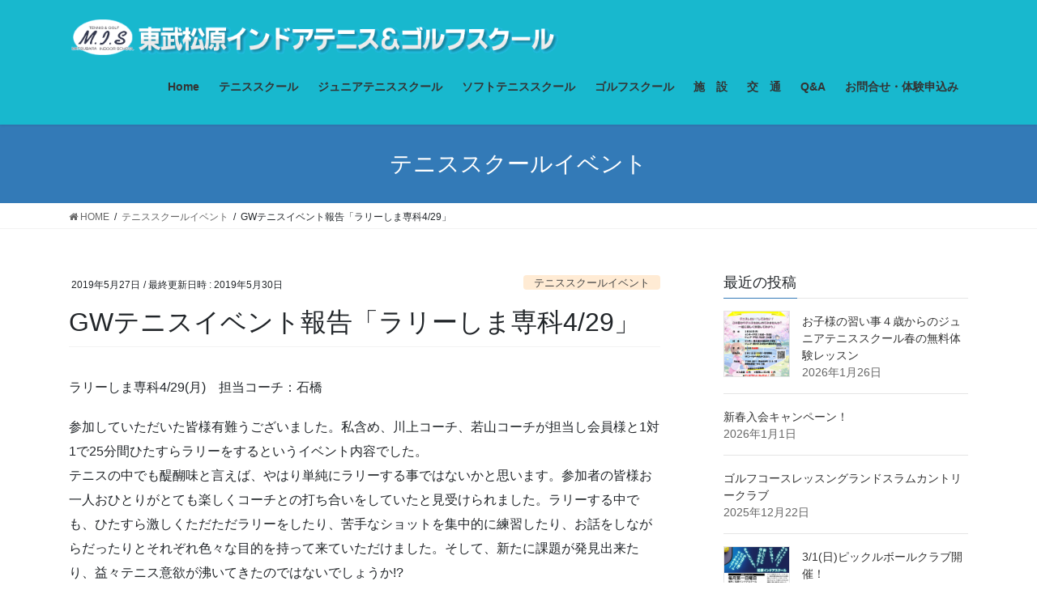

--- FILE ---
content_type: text/html; charset=UTF-8
request_url: https://www.m-indoor.co.jp/tevent/10403.html
body_size: 93789
content:
<!DOCTYPE html>
<html dir="ltr" lang="ja" prefix="og: https://ogp.me/ns#">
<head>
<meta charset="utf-8">
<meta http-equiv="X-UA-Compatible" content="IE=edge">
<meta name="viewport" content="width=device-width, initial-scale=1">

<title>GWテニスイベント報告「ラリーしま専科4/29」 | 埼玉県 草加市 | 東武松原インドアテニススクール＆ゴルフスクール</title>

		<!-- All in One SEO 4.9.3 - aioseo.com -->
	<meta name="robots" content="max-snippet:-1, max-image-preview:large, max-video-preview:-1" />
	<meta name="author" content="admin"/>
	<meta name="google-site-verification" content="GmlY8AY4CG8Sn5CHe0ftfoVCmjAsc_6gbrHrYsoUFBE" />
	<meta name="msvalidate.01" content="4FD3AF99EF518F989FBC5F51312F70DC" />
	<meta name="keywords" content="テニススクールイベント" />
	<link rel="canonical" href="https://www.m-indoor.co.jp/tevent/10403.html" />
	<meta name="generator" content="All in One SEO (AIOSEO) 4.9.3" />
		<meta property="og:locale" content="ja_JP" />
		<meta property="og:site_name" content="埼玉県 草加市 | 東武松原インドアテニススクール＆ゴルフスクール – お子様の習い事にもぴったり！埼玉県 草加市エリアの完全インドアテニススクール＆初心者に優しいゴルフスクールです。" />
		<meta property="og:type" content="article" />
		<meta property="og:title" content="GWテニスイベント報告「ラリーしま専科4/29」 | 埼玉県 草加市 | 東武松原インドアテニススクール＆ゴルフスクール" />
		<meta property="og:url" content="https://www.m-indoor.co.jp/tevent/10403.html" />
		<meta property="article:published_time" content="2019-05-27T05:33:33+00:00" />
		<meta property="article:modified_time" content="2019-05-30T11:47:53+00:00" />
		<meta name="twitter:card" content="summary" />
		<meta name="twitter:site" content="@MatsubaraIndoor" />
		<meta name="twitter:title" content="GWテニスイベント報告「ラリーしま専科4/29」 | 埼玉県 草加市 | 東武松原インドアテニススクール＆ゴルフスクール" />
		<meta name="twitter:creator" content="@MatsubaraIndoor" />
		<script type="application/ld+json" class="aioseo-schema">
			{"@context":"https:\/\/schema.org","@graph":[{"@type":"Article","@id":"https:\/\/www.m-indoor.co.jp\/tevent\/10403.html#article","name":"GW\u30c6\u30cb\u30b9\u30a4\u30d9\u30f3\u30c8\u5831\u544a\u300c\u30e9\u30ea\u30fc\u3057\u307e\u5c02\u79d14\/29\u300d | \u57fc\u7389\u770c \u8349\u52a0\u5e02 | \u6771\u6b66\u677e\u539f\u30a4\u30f3\u30c9\u30a2\u30c6\u30cb\u30b9\u30b9\u30af\u30fc\u30eb\uff06\u30b4\u30eb\u30d5\u30b9\u30af\u30fc\u30eb","headline":"GW\u30c6\u30cb\u30b9\u30a4\u30d9\u30f3\u30c8\u5831\u544a\u300c\u30e9\u30ea\u30fc\u3057\u307e\u5c02\u79d14\/29\u300d","author":{"@id":"https:\/\/www.m-indoor.co.jp\/author\/admin#author"},"publisher":{"@id":"https:\/\/www.m-indoor.co.jp\/#organization"},"image":{"@type":"ImageObject","url":"https:\/\/www.m-indoor.co.jp\/wp-content\/uploads\/2018\/07\/top_logo1.gif","@id":"https:\/\/www.m-indoor.co.jp\/#articleImage","width":117,"height":69},"datePublished":"2019-05-27T14:33:33+09:00","dateModified":"2019-05-30T20:47:53+09:00","inLanguage":"ja","mainEntityOfPage":{"@id":"https:\/\/www.m-indoor.co.jp\/tevent\/10403.html#webpage"},"isPartOf":{"@id":"https:\/\/www.m-indoor.co.jp\/tevent\/10403.html#webpage"},"articleSection":"\u30c6\u30cb\u30b9\u30b9\u30af\u30fc\u30eb\u30a4\u30d9\u30f3\u30c8"},{"@type":"BreadcrumbList","@id":"https:\/\/www.m-indoor.co.jp\/tevent\/10403.html#breadcrumblist","itemListElement":[{"@type":"ListItem","@id":"https:\/\/www.m-indoor.co.jp#listItem","position":1,"name":"\u30db\u30fc\u30e0","item":"https:\/\/www.m-indoor.co.jp","nextItem":{"@type":"ListItem","@id":"https:\/\/www.m-indoor.co.jp\/category\/tevent#listItem","name":"\u30c6\u30cb\u30b9\u30b9\u30af\u30fc\u30eb\u30a4\u30d9\u30f3\u30c8"}},{"@type":"ListItem","@id":"https:\/\/www.m-indoor.co.jp\/category\/tevent#listItem","position":2,"name":"\u30c6\u30cb\u30b9\u30b9\u30af\u30fc\u30eb\u30a4\u30d9\u30f3\u30c8","item":"https:\/\/www.m-indoor.co.jp\/category\/tevent","nextItem":{"@type":"ListItem","@id":"https:\/\/www.m-indoor.co.jp\/tevent\/10403.html#listItem","name":"GW\u30c6\u30cb\u30b9\u30a4\u30d9\u30f3\u30c8\u5831\u544a\u300c\u30e9\u30ea\u30fc\u3057\u307e\u5c02\u79d14\/29\u300d"},"previousItem":{"@type":"ListItem","@id":"https:\/\/www.m-indoor.co.jp#listItem","name":"\u30db\u30fc\u30e0"}},{"@type":"ListItem","@id":"https:\/\/www.m-indoor.co.jp\/tevent\/10403.html#listItem","position":3,"name":"GW\u30c6\u30cb\u30b9\u30a4\u30d9\u30f3\u30c8\u5831\u544a\u300c\u30e9\u30ea\u30fc\u3057\u307e\u5c02\u79d14\/29\u300d","previousItem":{"@type":"ListItem","@id":"https:\/\/www.m-indoor.co.jp\/category\/tevent#listItem","name":"\u30c6\u30cb\u30b9\u30b9\u30af\u30fc\u30eb\u30a4\u30d9\u30f3\u30c8"}}]},{"@type":"Organization","@id":"https:\/\/www.m-indoor.co.jp\/#organization","name":"\u6771\u6b66\u677e\u539f\u30a4\u30f3\u30c9\u30a2\u30c6\u30cb\u30b9\u30b9\u30af\u30fc\u30eb\uff06\u30b4\u30eb\u30d5\u30b9\u30af\u30fc\u30eb","description":"\u304a\u5b50\u69d8\u306e\u7fd2\u3044\u4e8b\u306b\u3082\u3074\u3063\u305f\u308a\uff01\u57fc\u7389\u770c \u8349\u52a0\u5e02\u30a8\u30ea\u30a2\u306e\u5b8c\u5168\u30a4\u30f3\u30c9\u30a2\u30c6\u30cb\u30b9\u30b9\u30af\u30fc\u30eb\uff06\u521d\u5fc3\u8005\u306b\u512a\u3057\u3044\u30b4\u30eb\u30d5\u30b9\u30af\u30fc\u30eb\u3067\u3059\u3002","url":"https:\/\/www.m-indoor.co.jp\/","logo":{"@type":"ImageObject","url":"https:\/\/www.m-indoor.co.jp\/wp-content\/uploads\/2018\/07\/top_logo1.gif","@id":"https:\/\/www.m-indoor.co.jp\/tevent\/10403.html\/#organizationLogo","width":117,"height":69},"image":{"@id":"https:\/\/www.m-indoor.co.jp\/tevent\/10403.html\/#organizationLogo"},"sameAs":["https:\/\/twitter.com\/MatsubaraIndoor?ref_src=twsrctfwtwcampembeddedtimelinetwtermprofileMatsubaraIndoor&#038;amp;ref_url=httpswww.m-indoor.co.jp"]},{"@type":"Person","@id":"https:\/\/www.m-indoor.co.jp\/author\/admin#author","url":"https:\/\/www.m-indoor.co.jp\/author\/admin","name":"admin","image":{"@type":"ImageObject","@id":"https:\/\/www.m-indoor.co.jp\/tevent\/10403.html#authorImage","url":"https:\/\/secure.gravatar.com\/avatar\/b53a4f580e4fa5772b43787bc2f82631?s=96&d=mm&r=g","width":96,"height":96,"caption":"admin"}},{"@type":"WebPage","@id":"https:\/\/www.m-indoor.co.jp\/tevent\/10403.html#webpage","url":"https:\/\/www.m-indoor.co.jp\/tevent\/10403.html","name":"GW\u30c6\u30cb\u30b9\u30a4\u30d9\u30f3\u30c8\u5831\u544a\u300c\u30e9\u30ea\u30fc\u3057\u307e\u5c02\u79d14\/29\u300d | \u57fc\u7389\u770c \u8349\u52a0\u5e02 | \u6771\u6b66\u677e\u539f\u30a4\u30f3\u30c9\u30a2\u30c6\u30cb\u30b9\u30b9\u30af\u30fc\u30eb\uff06\u30b4\u30eb\u30d5\u30b9\u30af\u30fc\u30eb","inLanguage":"ja","isPartOf":{"@id":"https:\/\/www.m-indoor.co.jp\/#website"},"breadcrumb":{"@id":"https:\/\/www.m-indoor.co.jp\/tevent\/10403.html#breadcrumblist"},"author":{"@id":"https:\/\/www.m-indoor.co.jp\/author\/admin#author"},"creator":{"@id":"https:\/\/www.m-indoor.co.jp\/author\/admin#author"},"datePublished":"2019-05-27T14:33:33+09:00","dateModified":"2019-05-30T20:47:53+09:00"},{"@type":"WebSite","@id":"https:\/\/www.m-indoor.co.jp\/#website","url":"https:\/\/www.m-indoor.co.jp\/","name":"\u6771\u6b66\u677e\u539f\u30a4\u30f3\u30c9\u30a2\u30c6\u30cb\u30b9\u30b9\u30af\u30fc\u30eb\uff06\u30b4\u30eb\u30d5\u30b9\u30af\u30fc\u30eb","description":"\u304a\u5b50\u69d8\u306e\u7fd2\u3044\u4e8b\u306b\u3082\u3074\u3063\u305f\u308a\uff01\u57fc\u7389\u770c \u8349\u52a0\u5e02\u30a8\u30ea\u30a2\u306e\u5b8c\u5168\u30a4\u30f3\u30c9\u30a2\u30c6\u30cb\u30b9\u30b9\u30af\u30fc\u30eb\uff06\u521d\u5fc3\u8005\u306b\u512a\u3057\u3044\u30b4\u30eb\u30d5\u30b9\u30af\u30fc\u30eb\u3067\u3059\u3002","inLanguage":"ja","publisher":{"@id":"https:\/\/www.m-indoor.co.jp\/#organization"}}]}
		</script>
		<!-- All in One SEO -->

<link rel='dns-prefetch' href='//www.googletagmanager.com' />
<link rel="alternate" type="application/rss+xml" title="埼玉県 草加市 | 東武松原インドアテニススクール＆ゴルフスクール &raquo; フィード" href="https://www.m-indoor.co.jp/feed" />
<link rel="alternate" type="application/rss+xml" title="埼玉県 草加市 | 東武松原インドアテニススクール＆ゴルフスクール &raquo; コメントフィード" href="https://www.m-indoor.co.jp/comments/feed" />
<meta name="description" content="ラリーしま専科4/29(月)　担当コーチ：石橋参加していただいた皆様有難うございました。私含め、川上コーチ、若山コーチが担当し会員様と1対1で25分間ひたすらラリーをするというイベント内容でした。テニスの中でも醍醐味と言えば、やはり単純にラリーする事ではないかと思います。参加者の皆様お一人おひとりがとても楽しくコーチとの打ち合いをしていたと見受けられました。ラリーする中でも、ひたすら激しくただただラリーをしたり、苦手なショットを集中的に練習したり、お話をしながらだ" /><script type="text/javascript">
/* <![CDATA[ */
window._wpemojiSettings = {"baseUrl":"https:\/\/s.w.org\/images\/core\/emoji\/15.0.3\/72x72\/","ext":".png","svgUrl":"https:\/\/s.w.org\/images\/core\/emoji\/15.0.3\/svg\/","svgExt":".svg","source":{"concatemoji":"https:\/\/www.m-indoor.co.jp\/wp-includes\/js\/wp-emoji-release.min.js?ver=6.5.7"}};
/*! This file is auto-generated */
!function(i,n){var o,s,e;function c(e){try{var t={supportTests:e,timestamp:(new Date).valueOf()};sessionStorage.setItem(o,JSON.stringify(t))}catch(e){}}function p(e,t,n){e.clearRect(0,0,e.canvas.width,e.canvas.height),e.fillText(t,0,0);var t=new Uint32Array(e.getImageData(0,0,e.canvas.width,e.canvas.height).data),r=(e.clearRect(0,0,e.canvas.width,e.canvas.height),e.fillText(n,0,0),new Uint32Array(e.getImageData(0,0,e.canvas.width,e.canvas.height).data));return t.every(function(e,t){return e===r[t]})}function u(e,t,n){switch(t){case"flag":return n(e,"\ud83c\udff3\ufe0f\u200d\u26a7\ufe0f","\ud83c\udff3\ufe0f\u200b\u26a7\ufe0f")?!1:!n(e,"\ud83c\uddfa\ud83c\uddf3","\ud83c\uddfa\u200b\ud83c\uddf3")&&!n(e,"\ud83c\udff4\udb40\udc67\udb40\udc62\udb40\udc65\udb40\udc6e\udb40\udc67\udb40\udc7f","\ud83c\udff4\u200b\udb40\udc67\u200b\udb40\udc62\u200b\udb40\udc65\u200b\udb40\udc6e\u200b\udb40\udc67\u200b\udb40\udc7f");case"emoji":return!n(e,"\ud83d\udc26\u200d\u2b1b","\ud83d\udc26\u200b\u2b1b")}return!1}function f(e,t,n){var r="undefined"!=typeof WorkerGlobalScope&&self instanceof WorkerGlobalScope?new OffscreenCanvas(300,150):i.createElement("canvas"),a=r.getContext("2d",{willReadFrequently:!0}),o=(a.textBaseline="top",a.font="600 32px Arial",{});return e.forEach(function(e){o[e]=t(a,e,n)}),o}function t(e){var t=i.createElement("script");t.src=e,t.defer=!0,i.head.appendChild(t)}"undefined"!=typeof Promise&&(o="wpEmojiSettingsSupports",s=["flag","emoji"],n.supports={everything:!0,everythingExceptFlag:!0},e=new Promise(function(e){i.addEventListener("DOMContentLoaded",e,{once:!0})}),new Promise(function(t){var n=function(){try{var e=JSON.parse(sessionStorage.getItem(o));if("object"==typeof e&&"number"==typeof e.timestamp&&(new Date).valueOf()<e.timestamp+604800&&"object"==typeof e.supportTests)return e.supportTests}catch(e){}return null}();if(!n){if("undefined"!=typeof Worker&&"undefined"!=typeof OffscreenCanvas&&"undefined"!=typeof URL&&URL.createObjectURL&&"undefined"!=typeof Blob)try{var e="postMessage("+f.toString()+"("+[JSON.stringify(s),u.toString(),p.toString()].join(",")+"));",r=new Blob([e],{type:"text/javascript"}),a=new Worker(URL.createObjectURL(r),{name:"wpTestEmojiSupports"});return void(a.onmessage=function(e){c(n=e.data),a.terminate(),t(n)})}catch(e){}c(n=f(s,u,p))}t(n)}).then(function(e){for(var t in e)n.supports[t]=e[t],n.supports.everything=n.supports.everything&&n.supports[t],"flag"!==t&&(n.supports.everythingExceptFlag=n.supports.everythingExceptFlag&&n.supports[t]);n.supports.everythingExceptFlag=n.supports.everythingExceptFlag&&!n.supports.flag,n.DOMReady=!1,n.readyCallback=function(){n.DOMReady=!0}}).then(function(){return e}).then(function(){var e;n.supports.everything||(n.readyCallback(),(e=n.source||{}).concatemoji?t(e.concatemoji):e.wpemoji&&e.twemoji&&(t(e.twemoji),t(e.wpemoji)))}))}((window,document),window._wpemojiSettings);
/* ]]> */
</script>
<link rel='stylesheet' id='vkExUnit_common_style-css' href='https://www.m-indoor.co.jp/wp-content/plugins/vk-all-in-one-expansion-unit/assets/css/vkExUnit_style.css?ver=9.99.4.1' type='text/css' media='all' />
<style id='vkExUnit_common_style-inline-css' type='text/css'>
.veu_promotion-alert__content--text { border: 1px solid rgba(0,0,0,0.125); padding: 0.5em 1em; border-radius: var(--vk-size-radius); margin-bottom: var(--vk-margin-block-bottom); font-size: 0.875rem; } /* Alert Content部分に段落タグを入れた場合に最後の段落の余白を0にする */ .veu_promotion-alert__content--text p:last-of-type{ margin-bottom:0; margin-top: 0; }
:root {--ver_page_top_button_url:url(https://www.m-indoor.co.jp/wp-content/plugins/vk-all-in-one-expansion-unit/assets/images/to-top-btn-icon.svg);}@font-face {font-weight: normal;font-style: normal;font-family: "vk_sns";src: url("https://www.m-indoor.co.jp/wp-content/plugins/vk-all-in-one-expansion-unit/inc/sns/icons/fonts/vk_sns.eot?-bq20cj");src: url("https://www.m-indoor.co.jp/wp-content/plugins/vk-all-in-one-expansion-unit/inc/sns/icons/fonts/vk_sns.eot?#iefix-bq20cj") format("embedded-opentype"),url("https://www.m-indoor.co.jp/wp-content/plugins/vk-all-in-one-expansion-unit/inc/sns/icons/fonts/vk_sns.woff?-bq20cj") format("woff"),url("https://www.m-indoor.co.jp/wp-content/plugins/vk-all-in-one-expansion-unit/inc/sns/icons/fonts/vk_sns.ttf?-bq20cj") format("truetype"),url("https://www.m-indoor.co.jp/wp-content/plugins/vk-all-in-one-expansion-unit/inc/sns/icons/fonts/vk_sns.svg?-bq20cj#vk_sns") format("svg");}
</style>
<style id='wp-emoji-styles-inline-css' type='text/css'>

	img.wp-smiley, img.emoji {
		display: inline !important;
		border: none !important;
		box-shadow: none !important;
		height: 1em !important;
		width: 1em !important;
		margin: 0 0.07em !important;
		vertical-align: -0.1em !important;
		background: none !important;
		padding: 0 !important;
	}
</style>
<link rel='stylesheet' id='wp-block-library-css' href='https://www.m-indoor.co.jp/wp-includes/css/dist/block-library/style.min.css?ver=6.5.7' type='text/css' media='all' />
<style id='wp-block-library-inline-css' type='text/css'>
.vk-cols--reverse{flex-direction:row-reverse}.vk-cols--hasbtn{margin-bottom:0}.vk-cols--hasbtn>.row>.vk_gridColumn_item,.vk-cols--hasbtn>.wp-block-column{position:relative;padding-bottom:3em}.vk-cols--hasbtn>.row>.vk_gridColumn_item>.wp-block-buttons,.vk-cols--hasbtn>.row>.vk_gridColumn_item>.vk_button,.vk-cols--hasbtn>.wp-block-column>.wp-block-buttons,.vk-cols--hasbtn>.wp-block-column>.vk_button{position:absolute;bottom:0;width:100%}.vk-cols--fit.wp-block-columns{gap:0}.vk-cols--fit.wp-block-columns,.vk-cols--fit.wp-block-columns:not(.is-not-stacked-on-mobile){margin-top:0;margin-bottom:0;justify-content:space-between}.vk-cols--fit.wp-block-columns>.wp-block-column *:last-child,.vk-cols--fit.wp-block-columns:not(.is-not-stacked-on-mobile)>.wp-block-column *:last-child{margin-bottom:0}.vk-cols--fit.wp-block-columns>.wp-block-column>.wp-block-cover,.vk-cols--fit.wp-block-columns:not(.is-not-stacked-on-mobile)>.wp-block-column>.wp-block-cover{margin-top:0}.vk-cols--fit.wp-block-columns.has-background,.vk-cols--fit.wp-block-columns:not(.is-not-stacked-on-mobile).has-background{padding:0}@media(max-width: 599px){.vk-cols--fit.wp-block-columns:not(.has-background)>.wp-block-column:not(.has-background),.vk-cols--fit.wp-block-columns:not(.is-not-stacked-on-mobile):not(.has-background)>.wp-block-column:not(.has-background){padding-left:0 !important;padding-right:0 !important}}@media(min-width: 782px){.vk-cols--fit.wp-block-columns .block-editor-block-list__block.wp-block-column:not(:first-child),.vk-cols--fit.wp-block-columns>.wp-block-column:not(:first-child),.vk-cols--fit.wp-block-columns:not(.is-not-stacked-on-mobile) .block-editor-block-list__block.wp-block-column:not(:first-child),.vk-cols--fit.wp-block-columns:not(.is-not-stacked-on-mobile)>.wp-block-column:not(:first-child){margin-left:0}}@media(min-width: 600px)and (max-width: 781px){.vk-cols--fit.wp-block-columns .wp-block-column:nth-child(2n),.vk-cols--fit.wp-block-columns:not(.is-not-stacked-on-mobile) .wp-block-column:nth-child(2n){margin-left:0}.vk-cols--fit.wp-block-columns .wp-block-column:not(:only-child),.vk-cols--fit.wp-block-columns:not(.is-not-stacked-on-mobile) .wp-block-column:not(:only-child){flex-basis:50% !important}}.vk-cols--fit--gap1.wp-block-columns{gap:1px}@media(min-width: 600px)and (max-width: 781px){.vk-cols--fit--gap1.wp-block-columns .wp-block-column:not(:only-child){flex-basis:calc(50% - 1px) !important}}.vk-cols--fit.vk-cols--grid>.block-editor-block-list__block,.vk-cols--fit.vk-cols--grid>.wp-block-column,.vk-cols--fit.vk-cols--grid:not(.is-not-stacked-on-mobile)>.block-editor-block-list__block,.vk-cols--fit.vk-cols--grid:not(.is-not-stacked-on-mobile)>.wp-block-column{flex-basis:50%;box-sizing:border-box}@media(max-width: 599px){.vk-cols--fit.vk-cols--grid.vk-cols--grid--alignfull>.wp-block-column:nth-child(2)>.wp-block-cover,.vk-cols--fit.vk-cols--grid.vk-cols--grid--alignfull>.wp-block-column:nth-child(2)>.vk_outer,.vk-cols--fit.vk-cols--grid:not(.is-not-stacked-on-mobile).vk-cols--grid--alignfull>.wp-block-column:nth-child(2)>.wp-block-cover,.vk-cols--fit.vk-cols--grid:not(.is-not-stacked-on-mobile).vk-cols--grid--alignfull>.wp-block-column:nth-child(2)>.vk_outer{width:100vw;margin-right:calc((100% - 100vw)/2);margin-left:calc((100% - 100vw)/2)}}@media(min-width: 600px){.vk-cols--fit.vk-cols--grid.vk-cols--grid--alignfull>.wp-block-column:nth-child(2)>.wp-block-cover,.vk-cols--fit.vk-cols--grid.vk-cols--grid--alignfull>.wp-block-column:nth-child(2)>.vk_outer,.vk-cols--fit.vk-cols--grid:not(.is-not-stacked-on-mobile).vk-cols--grid--alignfull>.wp-block-column:nth-child(2)>.wp-block-cover,.vk-cols--fit.vk-cols--grid:not(.is-not-stacked-on-mobile).vk-cols--grid--alignfull>.wp-block-column:nth-child(2)>.vk_outer{margin-right:calc(100% - 50vw);width:50vw}}@media(min-width: 600px){.vk-cols--fit.vk-cols--grid.vk-cols--grid--alignfull.vk-cols--reverse>.wp-block-column,.vk-cols--fit.vk-cols--grid:not(.is-not-stacked-on-mobile).vk-cols--grid--alignfull.vk-cols--reverse>.wp-block-column{margin-left:0;margin-right:0}.vk-cols--fit.vk-cols--grid.vk-cols--grid--alignfull.vk-cols--reverse>.wp-block-column:nth-child(2)>.wp-block-cover,.vk-cols--fit.vk-cols--grid.vk-cols--grid--alignfull.vk-cols--reverse>.wp-block-column:nth-child(2)>.vk_outer,.vk-cols--fit.vk-cols--grid:not(.is-not-stacked-on-mobile).vk-cols--grid--alignfull.vk-cols--reverse>.wp-block-column:nth-child(2)>.wp-block-cover,.vk-cols--fit.vk-cols--grid:not(.is-not-stacked-on-mobile).vk-cols--grid--alignfull.vk-cols--reverse>.wp-block-column:nth-child(2)>.vk_outer{margin-left:calc(100% - 50vw)}}.vk-cols--menu h2,.vk-cols--menu h3,.vk-cols--menu h4,.vk-cols--menu h5{margin-bottom:.2em;text-shadow:#000 0 0 10px}.vk-cols--menu h2:first-child,.vk-cols--menu h3:first-child,.vk-cols--menu h4:first-child,.vk-cols--menu h5:first-child{margin-top:0}.vk-cols--menu p{margin-bottom:1rem;text-shadow:#000 0 0 10px}.vk-cols--menu .wp-block-cover__inner-container:last-child{margin-bottom:0}.vk-cols--fitbnrs .wp-block-column .wp-block-cover:hover img{filter:unset}.vk-cols--fitbnrs .wp-block-column .wp-block-cover:hover{background-color:unset}.vk-cols--fitbnrs .wp-block-column .wp-block-cover:hover .wp-block-cover__image-background{filter:unset !important}.vk-cols--fitbnrs .wp-block-cover .wp-block-cover__inner-container{position:absolute;height:100%;width:100%}.vk-cols--fitbnrs .vk_button{height:100%;margin:0}.vk-cols--fitbnrs .vk_button .vk_button_btn,.vk-cols--fitbnrs .vk_button .btn{height:100%;width:100%;border:none;box-shadow:none;background-color:unset !important;transition:unset}.vk-cols--fitbnrs .vk_button .vk_button_btn:hover,.vk-cols--fitbnrs .vk_button .btn:hover{transition:unset}.vk-cols--fitbnrs .vk_button .vk_button_btn:after,.vk-cols--fitbnrs .vk_button .btn:after{border:none}.vk-cols--fitbnrs .vk_button .vk_button_link_txt{width:100%;position:absolute;top:50%;left:50%;transform:translateY(-50%) translateX(-50%);font-size:2rem;text-shadow:#000 0 0 10px}.vk-cols--fitbnrs .vk_button .vk_button_link_subCaption{width:100%;position:absolute;top:calc(50% + 2.2em);left:50%;transform:translateY(-50%) translateX(-50%);text-shadow:#000 0 0 10px}@media(min-width: 992px){.vk-cols--media.wp-block-columns{gap:3rem}}.vk-fit-map figure{margin-bottom:0}.vk-fit-map iframe{position:relative;margin-bottom:0;display:block;max-height:400px;width:100vw}.vk-fit-map:is(.alignfull,.alignwide) div{max-width:100%}.vk-table--th--width25 :where(tr>*:first-child){width:25%}.vk-table--th--width30 :where(tr>*:first-child){width:30%}.vk-table--th--width35 :where(tr>*:first-child){width:35%}.vk-table--th--width40 :where(tr>*:first-child){width:40%}.vk-table--th--bg-bright :where(tr>*:first-child){background-color:var(--wp--preset--color--bg-secondary, rgba(0, 0, 0, 0.05))}@media(max-width: 599px){.vk-table--mobile-block :is(th,td){width:100%;display:block}.vk-table--mobile-block.wp-block-table table :is(th,td){border-top:none}}.vk-table--width--th25 :where(tr>*:first-child){width:25%}.vk-table--width--th30 :where(tr>*:first-child){width:30%}.vk-table--width--th35 :where(tr>*:first-child){width:35%}.vk-table--width--th40 :where(tr>*:first-child){width:40%}.no-margin{margin:0}@media(max-width: 599px){.wp-block-image.vk-aligncenter--mobile>.alignright{float:none;margin-left:auto;margin-right:auto}.vk-no-padding-horizontal--mobile{padding-left:0 !important;padding-right:0 !important}}
/* VK Color Palettes */
</style>
<link rel='stylesheet' id='aioseo/css/src/vue/standalone/blocks/table-of-contents/global.scss-css' href='https://www.m-indoor.co.jp/wp-content/plugins/all-in-one-seo-pack/dist/Lite/assets/css/table-of-contents/global.e90f6d47.css?ver=4.9.3' type='text/css' media='all' />
<style id='classic-theme-styles-inline-css' type='text/css'>
/*! This file is auto-generated */
.wp-block-button__link{color:#fff;background-color:#32373c;border-radius:9999px;box-shadow:none;text-decoration:none;padding:calc(.667em + 2px) calc(1.333em + 2px);font-size:1.125em}.wp-block-file__button{background:#32373c;color:#fff;text-decoration:none}
</style>
<style id='global-styles-inline-css' type='text/css'>
body{--wp--preset--color--black: #000000;--wp--preset--color--cyan-bluish-gray: #abb8c3;--wp--preset--color--white: #ffffff;--wp--preset--color--pale-pink: #f78da7;--wp--preset--color--vivid-red: #cf2e2e;--wp--preset--color--luminous-vivid-orange: #ff6900;--wp--preset--color--luminous-vivid-amber: #fcb900;--wp--preset--color--light-green-cyan: #7bdcb5;--wp--preset--color--vivid-green-cyan: #00d084;--wp--preset--color--pale-cyan-blue: #8ed1fc;--wp--preset--color--vivid-cyan-blue: #0693e3;--wp--preset--color--vivid-purple: #9b51e0;--wp--preset--gradient--vivid-cyan-blue-to-vivid-purple: linear-gradient(135deg,rgba(6,147,227,1) 0%,rgb(155,81,224) 100%);--wp--preset--gradient--light-green-cyan-to-vivid-green-cyan: linear-gradient(135deg,rgb(122,220,180) 0%,rgb(0,208,130) 100%);--wp--preset--gradient--luminous-vivid-amber-to-luminous-vivid-orange: linear-gradient(135deg,rgba(252,185,0,1) 0%,rgba(255,105,0,1) 100%);--wp--preset--gradient--luminous-vivid-orange-to-vivid-red: linear-gradient(135deg,rgba(255,105,0,1) 0%,rgb(207,46,46) 100%);--wp--preset--gradient--very-light-gray-to-cyan-bluish-gray: linear-gradient(135deg,rgb(238,238,238) 0%,rgb(169,184,195) 100%);--wp--preset--gradient--cool-to-warm-spectrum: linear-gradient(135deg,rgb(74,234,220) 0%,rgb(151,120,209) 20%,rgb(207,42,186) 40%,rgb(238,44,130) 60%,rgb(251,105,98) 80%,rgb(254,248,76) 100%);--wp--preset--gradient--blush-light-purple: linear-gradient(135deg,rgb(255,206,236) 0%,rgb(152,150,240) 100%);--wp--preset--gradient--blush-bordeaux: linear-gradient(135deg,rgb(254,205,165) 0%,rgb(254,45,45) 50%,rgb(107,0,62) 100%);--wp--preset--gradient--luminous-dusk: linear-gradient(135deg,rgb(255,203,112) 0%,rgb(199,81,192) 50%,rgb(65,88,208) 100%);--wp--preset--gradient--pale-ocean: linear-gradient(135deg,rgb(255,245,203) 0%,rgb(182,227,212) 50%,rgb(51,167,181) 100%);--wp--preset--gradient--electric-grass: linear-gradient(135deg,rgb(202,248,128) 0%,rgb(113,206,126) 100%);--wp--preset--gradient--midnight: linear-gradient(135deg,rgb(2,3,129) 0%,rgb(40,116,252) 100%);--wp--preset--font-size--small: 13px;--wp--preset--font-size--medium: 20px;--wp--preset--font-size--large: 36px;--wp--preset--font-size--x-large: 42px;--wp--preset--spacing--20: 0.44rem;--wp--preset--spacing--30: 0.67rem;--wp--preset--spacing--40: 1rem;--wp--preset--spacing--50: 1.5rem;--wp--preset--spacing--60: 2.25rem;--wp--preset--spacing--70: 3.38rem;--wp--preset--spacing--80: 5.06rem;--wp--preset--shadow--natural: 6px 6px 9px rgba(0, 0, 0, 0.2);--wp--preset--shadow--deep: 12px 12px 50px rgba(0, 0, 0, 0.4);--wp--preset--shadow--sharp: 6px 6px 0px rgba(0, 0, 0, 0.2);--wp--preset--shadow--outlined: 6px 6px 0px -3px rgba(255, 255, 255, 1), 6px 6px rgba(0, 0, 0, 1);--wp--preset--shadow--crisp: 6px 6px 0px rgba(0, 0, 0, 1);}:where(.is-layout-flex){gap: 0.5em;}:where(.is-layout-grid){gap: 0.5em;}body .is-layout-flex{display: flex;}body .is-layout-flex{flex-wrap: wrap;align-items: center;}body .is-layout-flex > *{margin: 0;}body .is-layout-grid{display: grid;}body .is-layout-grid > *{margin: 0;}:where(.wp-block-columns.is-layout-flex){gap: 2em;}:where(.wp-block-columns.is-layout-grid){gap: 2em;}:where(.wp-block-post-template.is-layout-flex){gap: 1.25em;}:where(.wp-block-post-template.is-layout-grid){gap: 1.25em;}.has-black-color{color: var(--wp--preset--color--black) !important;}.has-cyan-bluish-gray-color{color: var(--wp--preset--color--cyan-bluish-gray) !important;}.has-white-color{color: var(--wp--preset--color--white) !important;}.has-pale-pink-color{color: var(--wp--preset--color--pale-pink) !important;}.has-vivid-red-color{color: var(--wp--preset--color--vivid-red) !important;}.has-luminous-vivid-orange-color{color: var(--wp--preset--color--luminous-vivid-orange) !important;}.has-luminous-vivid-amber-color{color: var(--wp--preset--color--luminous-vivid-amber) !important;}.has-light-green-cyan-color{color: var(--wp--preset--color--light-green-cyan) !important;}.has-vivid-green-cyan-color{color: var(--wp--preset--color--vivid-green-cyan) !important;}.has-pale-cyan-blue-color{color: var(--wp--preset--color--pale-cyan-blue) !important;}.has-vivid-cyan-blue-color{color: var(--wp--preset--color--vivid-cyan-blue) !important;}.has-vivid-purple-color{color: var(--wp--preset--color--vivid-purple) !important;}.has-black-background-color{background-color: var(--wp--preset--color--black) !important;}.has-cyan-bluish-gray-background-color{background-color: var(--wp--preset--color--cyan-bluish-gray) !important;}.has-white-background-color{background-color: var(--wp--preset--color--white) !important;}.has-pale-pink-background-color{background-color: var(--wp--preset--color--pale-pink) !important;}.has-vivid-red-background-color{background-color: var(--wp--preset--color--vivid-red) !important;}.has-luminous-vivid-orange-background-color{background-color: var(--wp--preset--color--luminous-vivid-orange) !important;}.has-luminous-vivid-amber-background-color{background-color: var(--wp--preset--color--luminous-vivid-amber) !important;}.has-light-green-cyan-background-color{background-color: var(--wp--preset--color--light-green-cyan) !important;}.has-vivid-green-cyan-background-color{background-color: var(--wp--preset--color--vivid-green-cyan) !important;}.has-pale-cyan-blue-background-color{background-color: var(--wp--preset--color--pale-cyan-blue) !important;}.has-vivid-cyan-blue-background-color{background-color: var(--wp--preset--color--vivid-cyan-blue) !important;}.has-vivid-purple-background-color{background-color: var(--wp--preset--color--vivid-purple) !important;}.has-black-border-color{border-color: var(--wp--preset--color--black) !important;}.has-cyan-bluish-gray-border-color{border-color: var(--wp--preset--color--cyan-bluish-gray) !important;}.has-white-border-color{border-color: var(--wp--preset--color--white) !important;}.has-pale-pink-border-color{border-color: var(--wp--preset--color--pale-pink) !important;}.has-vivid-red-border-color{border-color: var(--wp--preset--color--vivid-red) !important;}.has-luminous-vivid-orange-border-color{border-color: var(--wp--preset--color--luminous-vivid-orange) !important;}.has-luminous-vivid-amber-border-color{border-color: var(--wp--preset--color--luminous-vivid-amber) !important;}.has-light-green-cyan-border-color{border-color: var(--wp--preset--color--light-green-cyan) !important;}.has-vivid-green-cyan-border-color{border-color: var(--wp--preset--color--vivid-green-cyan) !important;}.has-pale-cyan-blue-border-color{border-color: var(--wp--preset--color--pale-cyan-blue) !important;}.has-vivid-cyan-blue-border-color{border-color: var(--wp--preset--color--vivid-cyan-blue) !important;}.has-vivid-purple-border-color{border-color: var(--wp--preset--color--vivid-purple) !important;}.has-vivid-cyan-blue-to-vivid-purple-gradient-background{background: var(--wp--preset--gradient--vivid-cyan-blue-to-vivid-purple) !important;}.has-light-green-cyan-to-vivid-green-cyan-gradient-background{background: var(--wp--preset--gradient--light-green-cyan-to-vivid-green-cyan) !important;}.has-luminous-vivid-amber-to-luminous-vivid-orange-gradient-background{background: var(--wp--preset--gradient--luminous-vivid-amber-to-luminous-vivid-orange) !important;}.has-luminous-vivid-orange-to-vivid-red-gradient-background{background: var(--wp--preset--gradient--luminous-vivid-orange-to-vivid-red) !important;}.has-very-light-gray-to-cyan-bluish-gray-gradient-background{background: var(--wp--preset--gradient--very-light-gray-to-cyan-bluish-gray) !important;}.has-cool-to-warm-spectrum-gradient-background{background: var(--wp--preset--gradient--cool-to-warm-spectrum) !important;}.has-blush-light-purple-gradient-background{background: var(--wp--preset--gradient--blush-light-purple) !important;}.has-blush-bordeaux-gradient-background{background: var(--wp--preset--gradient--blush-bordeaux) !important;}.has-luminous-dusk-gradient-background{background: var(--wp--preset--gradient--luminous-dusk) !important;}.has-pale-ocean-gradient-background{background: var(--wp--preset--gradient--pale-ocean) !important;}.has-electric-grass-gradient-background{background: var(--wp--preset--gradient--electric-grass) !important;}.has-midnight-gradient-background{background: var(--wp--preset--gradient--midnight) !important;}.has-small-font-size{font-size: var(--wp--preset--font-size--small) !important;}.has-medium-font-size{font-size: var(--wp--preset--font-size--medium) !important;}.has-large-font-size{font-size: var(--wp--preset--font-size--large) !important;}.has-x-large-font-size{font-size: var(--wp--preset--font-size--x-large) !important;}
.wp-block-navigation a:where(:not(.wp-element-button)){color: inherit;}
:where(.wp-block-post-template.is-layout-flex){gap: 1.25em;}:where(.wp-block-post-template.is-layout-grid){gap: 1.25em;}
:where(.wp-block-columns.is-layout-flex){gap: 2em;}:where(.wp-block-columns.is-layout-grid){gap: 2em;}
.wp-block-pullquote{font-size: 1.5em;line-height: 1.6;}
</style>
<link rel='stylesheet' id='contact-form-7-css' href='https://www.m-indoor.co.jp/wp-content/plugins/contact-form-7/includes/css/styles.css?ver=5.9.8' type='text/css' media='all' />
<link rel='stylesheet' id='veu-cta-css' href='https://www.m-indoor.co.jp/wp-content/plugins/vk-all-in-one-expansion-unit/inc/call-to-action/package/assets/css/style.css?ver=9.99.4.1' type='text/css' media='all' />
<link rel='stylesheet' id='vk-swiper-style-css' href='https://www.m-indoor.co.jp/wp-content/plugins/vk-blocks/vendor/vektor-inc/vk-swiper/src/assets/css/swiper-bundle.min.css?ver=11.0.2' type='text/css' media='all' />
<link rel='stylesheet' id='bootstrap-4-style-css' href='https://www.m-indoor.co.jp/wp-content/themes/lightning/_g2/library/bootstrap-4/css/bootstrap.min.css?ver=4.5.0' type='text/css' media='all' />
<link rel='stylesheet' id='lightning-common-style-css' href='https://www.m-indoor.co.jp/wp-content/themes/lightning/_g2/assets/css/common.css?ver=14.19.1' type='text/css' media='all' />
<style id='lightning-common-style-inline-css' type='text/css'>
/* vk-mobile-nav */:root {--vk-mobile-nav-menu-btn-bg-src: url("https://www.m-indoor.co.jp/wp-content/themes/lightning/_g2/inc/vk-mobile-nav/package//images/vk-menu-btn-black.svg");--vk-mobile-nav-menu-btn-close-bg-src: url("https://www.m-indoor.co.jp/wp-content/themes/lightning/_g2/inc/vk-mobile-nav/package//images/vk-menu-close-black.svg");--vk-menu-acc-icon-open-black-bg-src: url("https://www.m-indoor.co.jp/wp-content/themes/lightning/_g2/inc/vk-mobile-nav/package//images/vk-menu-acc-icon-open-black.svg");--vk-menu-acc-icon-open-white-bg-src: url("https://www.m-indoor.co.jp/wp-content/themes/lightning/_g2/inc/vk-mobile-nav/package//images/vk-menu-acc-icon-open-white.svg");--vk-menu-acc-icon-close-black-bg-src: url("https://www.m-indoor.co.jp/wp-content/themes/lightning/_g2/inc/vk-mobile-nav/package//images/vk-menu-close-black.svg");--vk-menu-acc-icon-close-white-bg-src: url("https://www.m-indoor.co.jp/wp-content/themes/lightning/_g2/inc/vk-mobile-nav/package//images/vk-menu-close-white.svg");}
</style>
<link rel='stylesheet' id='lightning-design-style-css' href='https://www.m-indoor.co.jp/wp-content/themes/lightning/_g2/design-skin/origin2/css/style.css?ver=14.19.1' type='text/css' media='all' />
<style id='lightning-design-style-inline-css' type='text/css'>
:root {--color-key:#337ab7;--color-key-dark:#2e6da4;}
a { color:#337ab7; }
.tagcloud a:before { font-family: "Font Awesome 5 Free";content: "\f02b";font-weight: bold; }
.media .media-body .media-heading a:hover { color:; }@media (min-width: 768px){.gMenu > li:before,.gMenu > li.menu-item-has-children::after { border-bottom-color: }.gMenu li li { background-color: }.gMenu li li a:hover { background-color:; }} /* @media (min-width: 768px) */.page-header { background-color:; }h2,.mainSection-title { border-top-color:; }h3:after,.subSection-title:after { border-bottom-color:; }ul.page-numbers li span.page-numbers.current,.page-link dl .post-page-numbers.current { background-color:; }.pager li > a { border-color:;color:;}.pager li > a:hover { background-color:;color:#fff;}.siteFooter { border-top-color:; }dt { border-left-color:; }:root {--g_nav_main_acc_icon_open_url:url(https://www.m-indoor.co.jp/wp-content/themes/lightning/_g2/inc/vk-mobile-nav/package/images/vk-menu-acc-icon-open-black.svg);--g_nav_main_acc_icon_close_url: url(https://www.m-indoor.co.jp/wp-content/themes/lightning/_g2/inc/vk-mobile-nav/package/images/vk-menu-close-black.svg);--g_nav_sub_acc_icon_open_url: url(https://www.m-indoor.co.jp/wp-content/themes/lightning/_g2/inc/vk-mobile-nav/package/images/vk-menu-acc-icon-open-white.svg);--g_nav_sub_acc_icon_close_url: url(https://www.m-indoor.co.jp/wp-content/themes/lightning/_g2/inc/vk-mobile-nav/package/images/vk-menu-close-white.svg);}
</style>
<link rel='stylesheet' id='vk-blocks-build-css-css' href='https://www.m-indoor.co.jp/wp-content/plugins/vk-blocks/build/block-build.css?ver=1.115.2.1' type='text/css' media='all' />
<style id='vk-blocks-build-css-inline-css' type='text/css'>

	:root {
		--vk_image-mask-circle: url(https://www.m-indoor.co.jp/wp-content/plugins/vk-blocks/inc/vk-blocks/images/circle.svg);
		--vk_image-mask-wave01: url(https://www.m-indoor.co.jp/wp-content/plugins/vk-blocks/inc/vk-blocks/images/wave01.svg);
		--vk_image-mask-wave02: url(https://www.m-indoor.co.jp/wp-content/plugins/vk-blocks/inc/vk-blocks/images/wave02.svg);
		--vk_image-mask-wave03: url(https://www.m-indoor.co.jp/wp-content/plugins/vk-blocks/inc/vk-blocks/images/wave03.svg);
		--vk_image-mask-wave04: url(https://www.m-indoor.co.jp/wp-content/plugins/vk-blocks/inc/vk-blocks/images/wave04.svg);
	}
	

	:root {

		--vk-balloon-border-width:1px;

		--vk-balloon-speech-offset:-12px;
	}
	

	:root {
		--vk_flow-arrow: url(https://www.m-indoor.co.jp/wp-content/plugins/vk-blocks/inc/vk-blocks/images/arrow_bottom.svg);
	}
	
</style>
<link rel='stylesheet' id='lightning-theme-style-css' href='https://www.m-indoor.co.jp/wp-content/themes/lightning_child2/style.css?ver=14.19.1' type='text/css' media='all' />
<link rel='stylesheet' id='vk-font-awesome-css' href='https://www.m-indoor.co.jp/wp-content/themes/lightning/vendor/vektor-inc/font-awesome-versions/src/versions/6/css/all.min.css?ver=6.1.0' type='text/css' media='all' />
<link rel='stylesheet' id='fancybox-css' href='https://www.m-indoor.co.jp/wp-content/plugins/easy-fancybox/fancybox/1.5.4/jquery.fancybox.min.css?ver=6.5.7' type='text/css' media='screen' />
<style id='fancybox-inline-css' type='text/css'>
#fancybox-outer{background:#ffffff}#fancybox-content{background:#ffffff;border-color:#ffffff;color:#000000;}#fancybox-title,#fancybox-title-float-main{color:#fff}
</style>
<link rel='stylesheet' id='colorbox-css' href='https://www.m-indoor.co.jp/wp-content/plugins/slideshow-gallery/views/default/css/colorbox.css?ver=1.3.19' type='text/css' media='all' />
<link rel='stylesheet' id='fontawesome-css' href='https://www.m-indoor.co.jp/wp-content/plugins/slideshow-gallery/views/default/css/fontawesome.css?ver=4.4.0' type='text/css' media='all' />
<script type="text/javascript" src="https://www.m-indoor.co.jp/wp-includes/js/jquery/jquery.min.js?ver=3.7.1" id="jquery-core-js"></script>
<script type="text/javascript" src="https://www.m-indoor.co.jp/wp-includes/js/jquery/jquery-migrate.min.js?ver=3.4.1" id="jquery-migrate-js"></script>

<!-- Site Kit によって追加された Google タグ（gtag.js）スニペット -->
<!-- Google アナリティクス スニペット (Site Kit が追加) -->
<script type="text/javascript" src="https://www.googletagmanager.com/gtag/js?id=GT-5R65MZ8" id="google_gtagjs-js" async></script>
<script type="text/javascript" id="google_gtagjs-js-after">
/* <![CDATA[ */
window.dataLayer = window.dataLayer || [];function gtag(){dataLayer.push(arguments);}
gtag("set","linker",{"domains":["www.m-indoor.co.jp"]});
gtag("js", new Date());
gtag("set", "developer_id.dZTNiMT", true);
gtag("config", "GT-5R65MZ8");
/* ]]> */
</script>
<script type="text/javascript" src="https://www.m-indoor.co.jp/wp-content/plugins/slideshow-gallery/views/default/js/gallery.js?ver=1.0" id="slideshow-gallery-js"></script>
<script type="text/javascript" src="https://www.m-indoor.co.jp/wp-content/plugins/slideshow-gallery/views/default/js/colorbox.js?ver=1.6.3" id="colorbox-js"></script>
<script type="text/javascript" src="https://www.m-indoor.co.jp/wp-content/plugins/slideshow-gallery/views/default/js/jquery-ui.js?ver=6.5.7" id="jquery-ui-effects-js"></script>
<link rel="https://api.w.org/" href="https://www.m-indoor.co.jp/wp-json/" /><link rel="alternate" type="application/json" href="https://www.m-indoor.co.jp/wp-json/wp/v2/posts/10403" /><link rel='shortlink' href='https://www.m-indoor.co.jp/?p=10403' />
<link rel="alternate" type="application/json+oembed" href="https://www.m-indoor.co.jp/wp-json/oembed/1.0/embed?url=https%3A%2F%2Fwww.m-indoor.co.jp%2Ftevent%2F10403.html" />
<link rel="alternate" type="text/xml+oembed" href="https://www.m-indoor.co.jp/wp-json/oembed/1.0/embed?url=https%3A%2F%2Fwww.m-indoor.co.jp%2Ftevent%2F10403.html&#038;format=xml" />
<meta name="generator" content="Site Kit by Google 1.171.0" />	<style>
	/* mobile */
	  .closeLine {
	  text-align: right;
	  }
	  .timestamp {
		font-size: 0.8em;
		font-style: italic;
	  }
.allMask {
    position: fixed;
    top: 0px;
    left: 0px;
    background-color: #000;
    width: 100%;
    height: 100%;
    filter:alpha(opacity=80);
    -moz-opacity: 0.8;
    opacity: 0.8;
    z-index: 10;
}
.photoBase {
    position: absolute;
         top: 0px;
        left: 0px;
    display: flex;
    flex-direction: row;
    height: 100%;
    background-color: #fff;
    z-index: 20;
}
.imgpane {
    position: relative;
}
	  .imgpane img {
	 max-width: none;
	  }
.textpane {
    position: relative;
    background-color: #fff;
    padding: 4px;
    width: 30vw;
    min-width: 30vw;
    overflow-Y: auto;
}
.textpane .hash {
    font-weight: bold;
}
.gotoInsta {
    position: absolute;
    bottom: 0px;
    right: 4px;
    cursor: pointer;
}
	  .photoTitle {
    position: absolute;
    font-size: 20px;
    font-weight: bold;
    text-shadow: rgba(0, 0, 0, .3) 3px 3px 3px;
    left: 10px;
    bottom: 24px;
}
.photoDescription {
    position: absolute;
    font-size: 12px;
    line-height: 1.4em;
    left: 10px;
    bottom: 8px;
}
.leftarrow, .rightarrow {
   position: absolute;
        top: 10%;
      width: 50px;
    z-index: 40;
}
#prevPhoto, #nextPhoto {
   position: absolute;
        top: 40%;
  z-index:40;
}
#prevPhoto {
    left: 0px;
}
#nextPhoto {
    right: 2px;
}
.leftarrow img , .rightarrow img{
     cursor: pointer;
}
.leftarrow {
    left: 0px;
}
.rightarrow {
    right: 0px;
}
.closePhoto {
    display: inline-block;
    width: 40px;
    height: 40px;
    background: url(/img/close.png) center center no-repeat;
    filter:alpha(opacity=0);
    -moz-opacity: 0;
    opacity: 0;
    cursor: pointer;
}
.gallery-itemX {
            float: left;
        overflow: hidden;
         width: 30%;
        aspect-ratio: 1;
  margin-left: 1vw;
 margin-bottom: 1vw;
}
.gallery-item2 {
      position: relative;
         width: 100%;
        height: 100%;
    max-height: 100%;

       background-color: #fff;
        background-size: 100% 100%;
    background-position: center center;
      background-repeat: no-repeat;
             overflow-y: hidden;

}
.gallery-item2 .hovermask {
     position: absolute;
     width: 100%;
    height: 100%;
    background: rgba(0,0,0,0);
       line-height: 100%;
        text-align: center;
}
.gallery-item2 .album {
    position: absolute;
       right: 0px;
}
.gallery-item2 video {
    position: absolute;
}
.gallery-item2 .hovermask{
        transition: background;
}
.gallery-item2:hover .hovermask{
        background: rgba(0,0,0,0.4);
}
.gallery-item2 .like{
            display: inline-block;
              color: #fff;
        font-weight: bold;
     vertical-align: bottom;
}
@media only screen and (min-width: 500px) {
	.gallery-itemX {
         width: 15%;
  }
}
/*
 * PC
 */
@media only screen and (min-width: 990px) {
    .closePhoto {
        top: -40px;
        right: -40px;
    }
    .photoBase {
        flex-direction: row;
        padding: 1px;
    }
    .textpane {
        width: 300px;
        min-width: 300px;
        flex: 0;
    }
    .leftarrow, .rightarrow {
        top: 10%;
    }
    .leftarrow {
        left: -50px;
    }
    .rightarrow {
        right: -50px;
    }
    .leftarrow img:hover , .rightarrow img:hover{
        transform: scale(1.4);
        transition-duration: 0.4s;
    }
    .gallery-itemX {
        width: 15%;
	    margin-left: 4px;
	 margin-bottom: 4px;
    }    
  .gallery-item2 {
            max-height: 100%;
            background-color: #fff;
            background-size: 100% 100%;
            background-position: top center;
            background-repeat: no-repeat;
            overflow-y: hidden;
            font-size: 12px;
            margin-left: 4px;
            margin-bottom: 4px;
            margin-right: 0px;
        }
        .gallery-item2 .like {
            opacity: 0;
        }
        .gallery-item2 .like{
            transition: opacity 0.5s;
        }
        .gallery-item2:hover .like {
            opacity: 1;
        }
        .gallery-item2:hover  {
            transform: scale(1.2);
            transition-duration: 0.4s;
        }
}
	  /* write your CSS code here */

	</style>
<!-- Global site tag (gtag.js) - Google Analytics -->
<script async src="https://www.googletagmanager.com/gtag/js?id=UA-128993289-1"></script>
<script>
  window.dataLayer = window.dataLayer || [];
  function gtag(){dataLayer.push(arguments);}
  gtag('js', new Date());

  gtag('config', 'UA-128993289-1');
</script>
<style id="lightning-color-custom-for-plugins" type="text/css">/* ltg theme common */.color_key_bg,.color_key_bg_hover:hover{background-color: #337ab7;}.color_key_txt,.color_key_txt_hover:hover{color: #337ab7;}.color_key_border,.color_key_border_hover:hover{border-color: #337ab7;}.color_key_dark_bg,.color_key_dark_bg_hover:hover{background-color: #2e6da4;}.color_key_dark_txt,.color_key_dark_txt_hover:hover{color: #2e6da4;}.color_key_dark_border,.color_key_dark_border_hover:hover{border-color: #2e6da4;}</style><style type="text/css"></style><!-- [ VK All in One Expansion Unit OGP ] -->
<meta property="og:site_name" content="埼玉県 草加市 | 東武松原インドアテニススクール＆ゴルフスクール" />
<meta property="og:url" content="https://www.m-indoor.co.jp/tevent/10403.html" />
<meta property="og:title" content="GWテニスイベント報告「ラリーしま専科4/29」 | 埼玉県 草加市 | 東武松原インドアテニススクール＆ゴルフスクール" />
<meta property="og:description" content="ラリーしま専科4/29(月)　担当コーチ：石橋参加していただいた皆様有難うございました。私含め、川上コーチ、若山コーチが担当し会員様と1対1で25分間ひたすらラリーをするというイベント内容でした。テニスの中でも醍醐味と言えば、やはり単純にラリーする事ではないかと思います。参加者の皆様お一人おひとりがとても楽しくコーチとの打ち合いをしていたと見受けられました。ラリーする中でも、ひたすら激しくただただラリーをしたり、苦手なショットを集中的に練習したり、お話をしながらだ" />
<meta property="og:type" content="article" />
<!-- [ / VK All in One Expansion Unit OGP ] -->
<!-- [ VK All in One Expansion Unit twitter card ] -->
<meta name="twitter:card" content="summary_large_image">
<meta name="twitter:description" content="ラリーしま専科4/29(月)　担当コーチ：石橋参加していただいた皆様有難うございました。私含め、川上コーチ、若山コーチが担当し会員様と1対1で25分間ひたすらラリーをするというイベント内容でした。テニスの中でも醍醐味と言えば、やはり単純にラリーする事ではないかと思います。参加者の皆様お一人おひとりがとても楽しくコーチとの打ち合いをしていたと見受けられました。ラリーする中でも、ひたすら激しくただただラリーをしたり、苦手なショットを集中的に練習したり、お話をしながらだ">
<meta name="twitter:title" content="GWテニスイベント報告「ラリーしま専科4/29」 | 埼玉県 草加市 | 東武松原インドアテニススクール＆ゴルフスクール">
<meta name="twitter:url" content="https://www.m-indoor.co.jp/tevent/10403.html">
	<meta name="twitter:domain" content="www.m-indoor.co.jp">
	<meta name="twitter:site" content="@MatsubaraIndoor">
	<!-- [ / VK All in One Expansion Unit twitter card ] -->
			<style type="text/css" id="wp-custom-css">
			.banner-2 {
    padding-bottom: 10px;
    width: 100%;
    height: 100px;
    padding-top: 8.547%;
    -moz-box-sizing: border-box;
    box-sizing: border-box;
    background-position: center top;
    background-repeat: no-repeat;
    -moz-background-size: contain;
    background-size: contain;
    background-image: url(https://www.m-indoor.co.jp/wp-content/uploads/2018/08/try_golf-1.jpg);
}		</style>
				<style type="text/css">/* VK CSS Customize */.siteHeader{background-color:#18b8ce;}.gMenu a:hover{background-color:#FFFFFF;}.banner-1{padding-bottom:10px;width:100%;height:100px;padding-top:8.547%;-moz-box-sizing:border-box;box-sizing:border-box;background-position:center top;background-repeat:no-repeat;-moz-background-size:contain;background-size:contain;background-image:url(/wp-content/uploads/2018/08/try.jpg);}.banner-2{padding-bottom:10px;width:100%;height:100px;padding-top:8.547%;-moz-box-sizing:border-box;box-sizing:border-box;}/* End VK CSS Customize */</style>
				<!-- [ VK All in One Expansion Unit Article Structure Data ] --><script type="application/ld+json">{"@context":"https://schema.org/","@type":"Article","headline":"GWテニスイベント報告「ラリーしま専科4/29」","image":"","datePublished":"2019-05-27T14:33:33+09:00","dateModified":"2019-05-30T20:47:53+09:00","author":{"@type":"","name":"admin","url":"https://www.m-indoor.co.jp/","sameAs":""}}</script><!-- [ / VK All in One Expansion Unit Article Structure Data ] -->
</head>
<body class="post-template-default single single-post postid-10403 single-format-standard post-name-gw%e3%83%86%e3%83%8b%e3%82%b9%e3%82%a4%e3%83%99%e3%83%b3%e3%83%88%e3%80%8c%e3%83%a9%e3%83%aa%e3%83%bc%e3%81%97%e3%81%be%e5%b0%82%e7%a7%914-29%e6%9c%88%e3%80%8d post-type-post metaslider-plugin vk-blocks sidebar-fix sidebar-fix-priority-top bootstrap4 device-pc fa_v6_css">
<a class="skip-link screen-reader-text" href="#main">コンテンツへスキップ</a>
<a class="skip-link screen-reader-text" href="#vk-mobile-nav">ナビゲーションに移動</a>
<header class="siteHeader">
		<div class="container siteHeadContainer">
		<div class="navbar-header">
						<p class="navbar-brand siteHeader_logo">
			<a href="https://www.m-indoor.co.jp/">
				<span><img src="https://www.m-indoor.co.jp/wp-content/uploads/2018/08/logo1-1.png" alt="埼玉県 草加市 | 東武松原インドアテニススクール＆ゴルフスクール" /></span>
			</a>
			</p>
					</div>

					<div id="gMenu_outer" class="gMenu_outer">
				<nav class="menu-top-container"><ul id="menu-top" class="menu gMenu vk-menu-acc"><li id="menu-item-6735" class="menu-item menu-item-type-custom menu-item-object-custom"><a href="/"><strong class="gMenu_name">Home</strong></a></li>
<li id="menu-item-6740" class="menu-item menu-item-type-post_type menu-item-object-page menu-item-has-children"><a title="大人のテニススクール 少人数制" href="https://www.m-indoor.co.jp/tennis"><strong class="gMenu_name">テニススクール</strong></a>
<ul class="sub-menu">
	<li id="menu-item-6761" class="menu-item menu-item-type-post_type menu-item-object-page"><a href="https://www.m-indoor.co.jp/tennis">入会案内</a></li>
	<li id="menu-item-6746" class="menu-item menu-item-type-post_type menu-item-object-page"><a href="https://www.m-indoor.co.jp/tennis/lesson">レッスン料</a></li>
	<li id="menu-item-6747" class="menu-item menu-item-type-post_type menu-item-object-page"><a href="https://www.m-indoor.co.jp/tennis/school">一般クラス</a></li>
	<li id="menu-item-6748" class="menu-item menu-item-type-post_type menu-item-object-page"><a href="https://www.m-indoor.co.jp/tennis/time">時間割</a></li>
	<li id="menu-item-10765" class="menu-item menu-item-type-post_type menu-item-object-page"><a href="https://www.m-indoor.co.jp/tennis/staff">テニススタッフ</a></li>
	<li id="menu-item-6743" class="menu-item menu-item-type-post_type menu-item-object-page"><a href="https://www.m-indoor.co.jp/tennis/rental">レンタルコート</a></li>
	<li id="menu-item-9208" class="menu-item menu-item-type-custom menu-item-object-custom"><a href="/category/tevent">イベント</a></li>
	<li id="menu-item-9209" class="menu-item menu-item-type-custom menu-item-object-custom"><a href="/category/tthema">テニステーマ</a></li>
	<li id="menu-item-6758" class="menu-item menu-item-type-post_type menu-item-object-page"><a href="https://www.m-indoor.co.jp/taiken">体験レッスン</a></li>
	<li id="menu-item-11600" class="menu-item menu-item-type-post_type menu-item-object-page"><a href="https://www.m-indoor.co.jp/tennis/customer">MEMBER’S VOICE お客様の声</a></li>
</ul>
</li>
<li id="menu-item-6741" class="menu-item menu-item-type-post_type menu-item-object-page"><a title="ジュニアテニススクール ４歳からのジュニア育成プログラム" href="https://www.m-indoor.co.jp/jrschool"><strong class="gMenu_name">ジュニアテニススクール</strong></a></li>
<li id="menu-item-12575" class="menu-item menu-item-type-post_type menu-item-object-page"><a title="ソフトテニススクール 勝つレッスンをしよう！" href="https://www.m-indoor.co.jp/soft"><strong class="gMenu_name">ソフトテニススクール</strong></a></li>
<li id="menu-item-6750" class="menu-item menu-item-type-post_type menu-item-object-page menu-item-has-children"><a title="初心者に優しいゴルフスクール" href="https://www.m-indoor.co.jp/golf"><strong class="gMenu_name">ゴルフスクール</strong></a>
<ul class="sub-menu">
	<li id="menu-item-6762" class="menu-item menu-item-type-post_type menu-item-object-page"><a href="https://www.m-indoor.co.jp/golf">入会案内</a></li>
	<li id="menu-item-6754" class="menu-item menu-item-type-post_type menu-item-object-page"><a href="https://www.m-indoor.co.jp/golf/lesson">レッスン料</a></li>
	<li id="menu-item-6755" class="menu-item menu-item-type-post_type menu-item-object-page"><a href="https://www.m-indoor.co.jp/golf/school">一般クラス</a></li>
	<li id="menu-item-6751" class="menu-item menu-item-type-post_type menu-item-object-page"><a href="https://www.m-indoor.co.jp/golf/jrschool">ジュニアクラス</a></li>
	<li id="menu-item-6756" class="menu-item menu-item-type-post_type menu-item-object-page"><a href="https://www.m-indoor.co.jp/golf/time">時間割</a></li>
	<li id="menu-item-9282" class="menu-item menu-item-type-post_type menu-item-object-page"><a href="https://www.m-indoor.co.jp/golf/staff">ゴルフスタッフ</a></li>
	<li id="menu-item-10683" class="menu-item menu-item-type-post_type menu-item-object-page"><a href="https://www.m-indoor.co.jp/golf/rental">レンタルレンジ</a></li>
	<li id="menu-item-9207" class="menu-item menu-item-type-custom menu-item-object-custom"><a href="/category/gevent">イベント</a></li>
	<li id="menu-item-9189" class="menu-item menu-item-type-post_type menu-item-object-page"><a href="https://www.m-indoor.co.jp/golf/gtaiken">体験レッスン</a></li>
	<li id="menu-item-11482" class="menu-item menu-item-type-post_type menu-item-object-page"><a href="https://www.m-indoor.co.jp/golf/customer">MEMBER’S VOICE お客様の声</a></li>
</ul>
</li>
<li id="menu-item-6739" class="menu-item menu-item-type-post_type menu-item-object-page"><a href="https://www.m-indoor.co.jp/facility"><strong class="gMenu_name">施　設</strong></a></li>
<li id="menu-item-6738" class="menu-item menu-item-type-post_type menu-item-object-page"><a href="https://www.m-indoor.co.jp/access"><strong class="gMenu_name">交　通</strong></a></li>
<li id="menu-item-72" class="menu-item menu-item-type-post_type menu-item-object-page"><a href="https://www.m-indoor.co.jp/qa"><strong class="gMenu_name">Q&#038;A</strong></a></li>
<li id="menu-item-6737" class="menu-item menu-item-type-post_type menu-item-object-page menu-item-has-children"><a href="https://www.m-indoor.co.jp/contact"><strong class="gMenu_name">お問合せ・体験申込み</strong></a>
<ul class="sub-menu">
	<li id="menu-item-14564" class="menu-item menu-item-type-custom menu-item-object-custom"><a href="/contact">体験申込み</a></li>
	<li id="menu-item-14566" class="menu-item menu-item-type-custom menu-item-object-custom"><a href="/contact2">お問合わせフォーム</a></li>
</ul>
</li>
</ul></nav>			</div>
			</div>
	</header>

<div class="section page-header"><div class="container"><div class="row"><div class="col-md-12">
<div class="page-header_pageTitle">
テニススクールイベント</div>
</div></div></div></div><!-- [ /.page-header ] -->


<!-- [ .breadSection ] --><div class="section breadSection"><div class="container"><div class="row"><ol class="breadcrumb" itemscope itemtype="https://schema.org/BreadcrumbList"><li id="panHome" itemprop="itemListElement" itemscope itemtype="http://schema.org/ListItem"><a itemprop="item" href="https://www.m-indoor.co.jp/"><span itemprop="name"><i class="fa fa-home"></i> HOME</span></a><meta itemprop="position" content="1" /></li><li itemprop="itemListElement" itemscope itemtype="http://schema.org/ListItem"><a itemprop="item" href="https://www.m-indoor.co.jp/category/tevent"><span itemprop="name">テニススクールイベント</span></a><meta itemprop="position" content="2" /></li><li><span>GWテニスイベント報告「ラリーしま専科4/29」</span><meta itemprop="position" content="3" /></li></ol></div></div></div><!-- [ /.breadSection ] -->

<div class="section siteContent">
<div class="container">
<div class="row">

	<div class="col mainSection mainSection-col-two baseSection vk_posts-mainSection" id="main" role="main">
				<article id="post-10403" class="entry entry-full post-10403 post type-post status-publish format-standard hentry category-tevent">

	
	
		<header class="entry-header">
			<div class="entry-meta">


<span class="published entry-meta_items">2019年5月27日</span>

<span class="entry-meta_items entry-meta_updated">/ 最終更新日時 : <span class="updated">2019年5月30日</span></span>


	
	<span class="vcard author entry-meta_items entry-meta_items_author entry-meta_hidden"><span class="fn">admin</span></span>



<span class="entry-meta_items entry-meta_items_term"><a href="https://www.m-indoor.co.jp/category/tevent" class="btn btn-xs btn-primary entry-meta_items_term_button" style="background-color:#999999;border:none;">テニススクールイベント</a></span>
</div>
				<h1 class="entry-title">
											GWテニスイベント報告「ラリーしま専科4/29」									</h1>
		</header>

	
	
	<div class="entry-body">
				<p>ラリーしま専科4/29(月)　担当コーチ：石橋</p>
<p>参加していただいた皆様有難うございました。私含め、川上コーチ、若山コーチが担当し会員様と1対1で25分間ひたすらラリーをするというイベント内容でした。<br />
テニスの中でも醍醐味と言えば、やはり単純にラリーする事ではないかと思います。参加者の皆様お一人おひとりがとても楽しくコーチとの打ち合いをしていたと見受けられました。ラリーする中でも、ひたすら激しくただただラリーをしたり、苦手なショットを集中的に練習したり、お話をしながらだったりとそれぞれ色々な目的を持って来ていただけました。そして、新たに課題が発見出来たり、益々テニス意欲が沸いてきたのではないでしょうか!?<br />
これからも皆様に満足していただけるような企画をして盛り上げていきたいと思います。宜しくお願いします。</p>
<p>松原インドアテニススクール　石橋</p>
<div class="veu_socialSet veu_socialSet-position-after veu_contentAddSection"><script>window.twttr=(function(d,s,id){var js,fjs=d.getElementsByTagName(s)[0],t=window.twttr||{};if(d.getElementById(id))return t;js=d.createElement(s);js.id=id;js.src="https://platform.twitter.com/widgets.js";fjs.parentNode.insertBefore(js,fjs);t._e=[];t.ready=function(f){t._e.push(f);};return t;}(document,"script","twitter-wjs"));</script><ul><li class="sb_facebook sb_icon"><a class="sb_icon_inner" href="//www.facebook.com/sharer.php?src=bm&u=https%3A%2F%2Fwww.m-indoor.co.jp%2Ftevent%2F10403.html&amp;t=GW%E3%83%86%E3%83%8B%E3%82%B9%E3%82%A4%E3%83%99%E3%83%B3%E3%83%88%E5%A0%B1%E5%91%8A%E3%80%8C%E3%83%A9%E3%83%AA%E3%83%BC%E3%81%97%E3%81%BE%E5%B0%82%E7%A7%914%2F29%E3%80%8D%20%7C%20%E5%9F%BC%E7%8E%89%E7%9C%8C%20%E8%8D%89%E5%8A%A0%E5%B8%82%20%7C%20%E6%9D%B1%E6%AD%A6%E6%9D%BE%E5%8E%9F%E3%82%A4%E3%83%B3%E3%83%89%E3%82%A2%E3%83%86%E3%83%8B%E3%82%B9%E3%82%B9%E3%82%AF%E3%83%BC%E3%83%AB%EF%BC%86%E3%82%B4%E3%83%AB%E3%83%95%E3%82%B9%E3%82%AF%E3%83%BC%E3%83%AB" target="_blank" onclick="window.open(this.href,'FBwindow','width=650,height=450,menubar=no,toolbar=no,scrollbars=yes');return false;"><span class="vk_icon_w_r_sns_fb icon_sns"></span><span class="sns_txt">Facebook</span><span class="veu_count_sns_fb"></span></a></li><li class="sb_x_twitter sb_icon"><a class="sb_icon_inner" href="//twitter.com/intent/tweet?url=https%3A%2F%2Fwww.m-indoor.co.jp%2Ftevent%2F10403.html&amp;text=GW%E3%83%86%E3%83%8B%E3%82%B9%E3%82%A4%E3%83%99%E3%83%B3%E3%83%88%E5%A0%B1%E5%91%8A%E3%80%8C%E3%83%A9%E3%83%AA%E3%83%BC%E3%81%97%E3%81%BE%E5%B0%82%E7%A7%914%2F29%E3%80%8D%20%7C%20%E5%9F%BC%E7%8E%89%E7%9C%8C%20%E8%8D%89%E5%8A%A0%E5%B8%82%20%7C%20%E6%9D%B1%E6%AD%A6%E6%9D%BE%E5%8E%9F%E3%82%A4%E3%83%B3%E3%83%89%E3%82%A2%E3%83%86%E3%83%8B%E3%82%B9%E3%82%B9%E3%82%AF%E3%83%BC%E3%83%AB%EF%BC%86%E3%82%B4%E3%83%AB%E3%83%95%E3%82%B9%E3%82%AF%E3%83%BC%E3%83%AB" target="_blank" ><span class="vk_icon_w_r_sns_x_twitter icon_sns"></span><span class="sns_txt">X</span></a></li></ul></div><!-- [ /.socialSet ] -->			</div>

	
	
	
	
		<div class="entry-footer">

			<div class="entry-meta-dataList"><dl><dt>カテゴリー</dt><dd><a href="https://www.m-indoor.co.jp/category/tevent">テニススクールイベント</a></dd></dl></div>
		</div><!-- [ /.entry-footer ] -->
	
	
			
	
		
		
		
		
	
	
</article><!-- [ /#post-10403 ] -->


	<div class="vk_posts postNextPrev">

		<div id="post-10315" class="vk_post vk_post-postType-post card card-post card-horizontal card-sm vk_post-col-xs-12 vk_post-col-sm-12 vk_post-col-md-6 post-10315 post type-post status-publish format-standard hentry category-tokutokus"><div class="card-horizontal-inner-row"><div class="vk_post-col-5 col-5 card-img-outer"><div class="vk_post_imgOuter" style="background-image:url(https://www.m-indoor.co.jp/wp-content/themes/lightning/_g2/assets/images/no-image.png)"><a href="https://www.m-indoor.co.jp/tokutokus/10315.html"><div class="card-img-overlay"><span class="vk_post_imgOuter_singleTermLabel" style="color:#fff;background-color:#999999">とくとくキャンペーン</span></div><img src="https://www.m-indoor.co.jp/wp-content/themes/lightning/_g2/assets/images/no-image.png" class="vk_post_imgOuter_img card-img card-img-use-bg" /></a></div><!-- [ /.vk_post_imgOuter ] --></div><!-- /.col --><div class="vk_post-col-7 col-7"><div class="vk_post_body card-body"><p class="postNextPrev_label">前の記事</p><h5 class="vk_post_title card-title"><a href="https://www.m-indoor.co.jp/tokutokus/10315.html">松原インドアテニススクールフェス ５月３日</a></h5><div class="vk_post_date card-date published">2019年4月19日</div></div><!-- [ /.card-body ] --></div><!-- /.col --></div><!-- [ /.row ] --></div><!-- [ /.card ] -->
		<div id="post-10408" class="vk_post vk_post-postType-post card card-post card-horizontal card-sm vk_post-col-xs-12 vk_post-col-sm-12 vk_post-col-md-6 card-horizontal-reverse postNextPrev_next post-10408 post type-post status-publish format-standard hentry category-tevent"><div class="card-horizontal-inner-row"><div class="vk_post-col-5 col-5 card-img-outer"><div class="vk_post_imgOuter" style="background-image:url(https://www.m-indoor.co.jp/wp-content/themes/lightning/_g2/assets/images/no-image.png)"><a href="https://www.m-indoor.co.jp/tevent/10408.html"><div class="card-img-overlay"><span class="vk_post_imgOuter_singleTermLabel" style="color:#fff;background-color:#999999">テニススクールイベント</span></div><img src="https://www.m-indoor.co.jp/wp-content/themes/lightning/_g2/assets/images/no-image.png" class="vk_post_imgOuter_img card-img card-img-use-bg" /></a></div><!-- [ /.vk_post_imgOuter ] --></div><!-- /.col --><div class="vk_post-col-7 col-7"><div class="vk_post_body card-body"><p class="postNextPrev_label">次の記事</p><h5 class="vk_post_title card-title"><a href="https://www.m-indoor.co.jp/tevent/10408.html">報告 GWテニスイベント Dr渡貫テニス悩み相談室 5/1</a></h5><div class="vk_post_date card-date published">2019年5月27日</div></div><!-- [ /.card-body ] --></div><!-- /.col --></div><!-- [ /.row ] --></div><!-- [ /.card ] -->
		</div>
					</div><!-- [ /.mainSection ] -->

			<div class="col subSection sideSection sideSection-col-two baseSection">
						<aside class="widget widget_vkexunit_post_list" id="vkexunit_post_list-2"><div class="veu_postList pt_0"><h1 class="widget-title subSection-title">最近の投稿</h1><div class="postList postList_miniThumb">
<div class="postList_item" id="post-15379">
				<div class="postList_thumbnail">
		<a href="https://www.m-indoor.co.jp/tokutokus/15379.html">
			<img width="200" height="200" src="https://www.m-indoor.co.jp/wp-content/uploads/2026/01/20260330-200x200.jpg" class="attachment-thumbnail size-thumbnail wp-post-image" alt="埼玉県草加市、越谷市のジュニアテニススクール。春の無料体験レッスン。４歳から小学６年生まで。" decoding="async" loading="lazy" />		</a>
		</div><!-- [ /.postList_thumbnail ] -->
		<div class="postList_body">
		<div class="postList_title entry-title"><a href="https://www.m-indoor.co.jp/tokutokus/15379.html">お子様の習い事４歳からのジュニアテニススクール春の無料体験レッスン</a></div><div class="published postList_date postList_meta_items">2026年1月26日</div>	</div><!-- [ /.postList_body ] -->
</div>
		
<div class="postList_item" id="post-14268">
			<div class="postList_body">
		<div class="postList_title entry-title"><a href="https://www.m-indoor.co.jp/tokutokus/14268.html">新春入会キャンペーン！</a></div><div class="published postList_date postList_meta_items">2026年1月1日</div>	</div><!-- [ /.postList_body ] -->
</div>
		
<div class="postList_item" id="post-15341">
			<div class="postList_body">
		<div class="postList_title entry-title"><a href="https://www.m-indoor.co.jp/gevent/15341.html">ゴルフコースレッスングランドスラムカントリークラブ</a></div><div class="published postList_date postList_meta_items">2025年12月22日</div>	</div><!-- [ /.postList_body ] -->
</div>
		
<div class="postList_item" id="post-15318">
				<div class="postList_thumbnail">
		<a href="https://www.m-indoor.co.jp/news/15318.html">
			<img width="200" height="200" src="https://www.m-indoor.co.jp/wp-content/uploads/2025/09/202501001-200x200.jpg" class="attachment-thumbnail size-thumbnail wp-post-image" alt="" decoding="async" loading="lazy" />		</a>
		</div><!-- [ /.postList_thumbnail ] -->
		<div class="postList_body">
		<div class="postList_title entry-title"><a href="https://www.m-indoor.co.jp/news/15318.html">3/1(日)ピックルボールクラブ開催！</a></div><div class="published postList_date postList_meta_items">2025年12月19日</div>	</div><!-- [ /.postList_body ] -->
</div>
		
<div class="postList_item" id="post-15297">
				<div class="postList_thumbnail">
		<a href="https://www.m-indoor.co.jp/news/15297.html">
			<img width="200" height="200" src="https://www.m-indoor.co.jp/wp-content/uploads/2025/09/202501001-200x200.jpg" class="attachment-thumbnail size-thumbnail wp-post-image" alt="" decoding="async" loading="lazy" />		</a>
		</div><!-- [ /.postList_thumbnail ] -->
		<div class="postList_body">
		<div class="postList_title entry-title"><a href="https://www.m-indoor.co.jp/news/15297.html">2/1(日)ピックルボールクラブ開催！</a></div><div class="published postList_date postList_meta_items">2025年12月19日</div>	</div><!-- [ /.postList_body ] -->
</div>
		
<div class="postList_item" id="post-15044">
				<div class="postList_thumbnail">
		<a href="https://www.m-indoor.co.jp/news/15044.html">
			<img width="200" height="200" src="https://www.m-indoor.co.jp/wp-content/uploads/2025/07/20250718-200x200.jpg" class="attachment-thumbnail size-thumbnail wp-post-image" alt="" decoding="async" loading="lazy" />		</a>
		</div><!-- [ /.postList_thumbnail ] -->
		<div class="postList_body">
		<div class="postList_title entry-title"><a href="https://www.m-indoor.co.jp/news/15044.html">ピックルボールクラブ開催！</a></div><div class="published postList_date postList_meta_items">2025年10月17日</div>	</div><!-- [ /.postList_body ] -->
</div>
		
<div class="postList_item" id="post-15202">
			<div class="postList_body">
		<div class="postList_title entry-title"><a href="https://www.m-indoor.co.jp/gevent/15202.html">ゴルフコースレッスン中皐月ゴルフ倶楽部佐野コース</a></div><div class="published postList_date postList_meta_items">2025年10月1日</div>	</div><!-- [ /.postList_body ] -->
</div>
		
<div class="postList_item" id="post-15166">
			<div class="postList_body">
		<div class="postList_title entry-title"><a href="https://www.m-indoor.co.jp/gevent/15166.html">プライベートラウンド小名浜オーシャンゴルフクラブ</a></div><div class="published postList_date postList_meta_items">2025年9月3日</div>	</div><!-- [ /.postList_body ] -->
</div>
		
<div class="postList_item" id="post-15153">
			<div class="postList_body">
		<div class="postList_title entry-title"><a href="https://www.m-indoor.co.jp/gevent/15153.html">ゴルフコースレッスン大日向カントリークラブ</a></div><div class="published postList_date postList_meta_items">2025年8月23日</div>	</div><!-- [ /.postList_body ] -->
</div>
		
<div class="postList_item" id="post-15143">
			<div class="postList_body">
		<div class="postList_title entry-title"><a href="https://www.m-indoor.co.jp/news/15143.html">新弾道測定器「GTRAK」導入開始！！</a></div><div class="published postList_date postList_meta_items">2025年8月23日</div>	</div><!-- [ /.postList_body ] -->
</div>
		</div></div></aside><aside class="widget widget_categories" id="categories-3"><h1 class="widget-title subSection-title">カテゴリー</h1>
			<ul>
					<li class="cat-item cat-item-21"><a href="https://www.m-indoor.co.jp/category/gevent">ゴルフスクールイベント</a>
</li>
	<li class="cat-item cat-item-20"><a href="https://www.m-indoor.co.jp/category/tevent">テニススクールイベント</a>
</li>
	<li class="cat-item cat-item-13"><a href="https://www.m-indoor.co.jp/category/tthema">テニススクールテーマ</a>
</li>
	<li class="cat-item cat-item-10"><a href="https://www.m-indoor.co.jp/category/tokutokus">とくとくキャンペーン</a>
</li>
	<li class="cat-item cat-item-11"><a href="https://www.m-indoor.co.jp/category/news">ニュース</a>
</li>
	<li class="cat-item cat-item-34"><a href="https://www.m-indoor.co.jp/category/rental">レンタルコート</a>
</li>
	<li class="cat-item cat-item-35"><a href="https://www.m-indoor.co.jp/category/recruit">募集</a>
</li>
	<li class="cat-item cat-item-24"><a href="https://www.m-indoor.co.jp/category/kblog">川上コーチのテニスブログ</a>
</li>
	<li class="cat-item cat-item-36"><a href="https://www.m-indoor.co.jp/category/covid-19">新型コロナ関連</a>
</li>
			</ul>

			</aside>					</div><!-- [ /.subSection ] -->
	

</div><!-- [ /.row ] -->
</div><!-- [ /.container ] -->
</div><!-- [ /.siteContent ] -->



<footer class="section siteFooter">
    <div class="footerMenu">
       <div class="container">
            <nav class="menu-footer-container"><ul id="menu-footer" class="menu nav"><li id="menu-item-9439" class="menu-item menu-item-type-custom menu-item-object-custom menu-item-9439"><a href="/">Home</a></li>
<li id="menu-item-9440" class="menu-item menu-item-type-post_type menu-item-object-page menu-item-9440"><a href="https://www.m-indoor.co.jp/tennis">テニススクール</a></li>
<li id="menu-item-12197" class="menu-item menu-item-type-post_type menu-item-object-page menu-item-12197"><a href="https://www.m-indoor.co.jp/jrschool">ジュニアテニススクール</a></li>
<li id="menu-item-12576" class="menu-item menu-item-type-post_type menu-item-object-page menu-item-12576"><a href="https://www.m-indoor.co.jp/soft">ソフトテニススクール</a></li>
<li id="menu-item-9442" class="menu-item menu-item-type-post_type menu-item-object-page menu-item-9442"><a href="https://www.m-indoor.co.jp/golf">ゴルフスクール</a></li>
<li id="menu-item-9443" class="menu-item menu-item-type-post_type menu-item-object-page menu-item-9443"><a href="https://www.m-indoor.co.jp/facility">施設</a></li>
<li id="menu-item-9444" class="menu-item menu-item-type-post_type menu-item-object-page menu-item-9444"><a href="https://www.m-indoor.co.jp/access">交通</a></li>
<li id="menu-item-9445" class="menu-item menu-item-type-post_type menu-item-object-page menu-item-9445"><a href="https://www.m-indoor.co.jp/qa">Q&#038;A</a></li>
<li id="menu-item-9448" class="menu-item menu-item-type-post_type menu-item-object-page menu-item-9448"><a href="https://www.m-indoor.co.jp/contact">お問合せ・体験申込み</a></li>
<li id="menu-item-11219" class="menu-item menu-item-type-post_type menu-item-object-page menu-item-11219"><a href="https://www.m-indoor.co.jp/contact/ironman">鉄人トーナメントお申込み</a></li>
<li id="menu-item-9446" class="menu-item menu-item-type-post_type menu-item-object-page menu-item-privacy-policy menu-item-9446"><a rel="privacy-policy" href="https://www.m-indoor.co.jp/privacy-policy">プライバシーポリシー</a></li>
<li id="menu-item-10561" class="menu-item menu-item-type-post_type menu-item-object-page menu-item-10561"><a href="https://www.m-indoor.co.jp/security">安全・安心への取り組み</a></li>
</ul></nav>        </div>
    </div>
    <div class="container sectionBox">
        <div class="row ">
            <div class="col-md-4"></div><div class="col-md-4"></div><div class="col-md-4"></div>        </div>
    </div>
    <div class="container sectionBox copySection text-center">
	<p>Copyright &copy; 埼玉県 草加市 | 東武松原インドアテニススクール＆ゴルフスクール All Rights Reserved.</p>
        <p>Designed by <a href="http://www.thread.co.jp/">Thread Co.,Ltd.</a></p>
    </div>
</footer>
	<script type="text/javascript">
		jQuery(function($){
                        $(".postList_terms > a:contains('ニュース')").css("background-color","#E1E8FA");
                        $(".postList_terms > a:contains('ニュース')").css("color","#464646");
                        $(".entry-meta_items > a:contains('ニュース')").css("background-color","#E1E8FA");
                        $(".entry-meta_items > a:contains('ニュース')").css("border-color","#E1E8FA");
                        $(".entry-meta_items > a:contains('ニュース')").css("color","#464646");
                        $(".postList_terms > a:contains('とくとくキャンペーン')").css("background-color","#FCD2ED");
                        $(".postList_terms > a:contains('とくとくキャンペーン')").css("color","#464646");
                        $(".entry-meta_items > a:contains('とくとくキャンペーン')").css("background-color","#FCD2ED");
                        $(".entry-meta_items > a:contains('とくとくキャンペーン')").css("border-color","#FCD2ED");
                        $(".entry-meta_items > a:contains('とくとくキャンペーン')").css("color","#464646");
                        $(".postList_terms > a:contains('川上コーチのテニスブログ')").css("background-color","#E8F8C5");
                        $(".postList_terms > a:contains('川上コーチのテニスブログ')").css("color","#464646");
                        $(".entry-meta_items > a:contains('川上コーチのテニスブログ')").css("background-color","#E8F8C5");
                        $(".entry-meta_items > a:contains('川上コーチのテニスブログ')").css("border-color","#E8F8C5");
                        $(".entry-meta_items > a:contains('川上コーチのテニスブログ')").css("color","#464646");
                        $(".postList_terms > a:contains('テニススクールテーマ')").css("background-color","#FFF899");
                        $(".postList_terms > a:contains('テニススクールテーマ')").css("color","#464646");
                        $(".entry-meta_items > a:contains('テニススクールテーマ')").css("background-color","#FFF899");
                        $(".entry-meta_items > a:contains('テニススクールテーマ')").css("border-color","#FFF899");
                        $(".entry-meta_items > a:contains('テニススクールテーマ')").css("color","#464646");
                        $(".postList_terms > a:contains('テニススクールイベント')").css("background-color","#FFEBD4");
                        $(".postList_terms > a:contains('テニススクールイベント')").css("color","#464646");
                        $(".entry-meta_items > a:contains('テニススクールイベント')").css("background-color","#FFEBD4");
                        $(".entry-meta_items > a:contains('テニススクールイベント')").css("border-color","#FFEBD4");
                        $(".entry-meta_items > a:contains('テニススクールイベント')").css("color","#464646");
                        $(".postList_terms > a:contains('ゴルフスクールイベント')").css("background-color","#D3FBED");
                        $(".postList_terms > a:contains('ゴルフスクールイベント')").css("color","#464646");
                        $(".entry-meta_items > a:contains('ゴルフスクールイベント')").css("background-color","#D3FBED");
                        $(".entry-meta_items > a:contains('ゴルフスクールイベント')").css("border-color","#D3FBED");
                        $(".entry-meta_items > a:contains('ゴルフスクールイベント')").css("color","#464646");
                        $(".postList_terms > a:contains('レンタルコート')").css("background-color","#FFEF97");
                        $(".postList_terms > a:contains('レンタルコート')").css("color","#464646");
                        $(".entry-meta_items > a:contains('レンタルコート')").css("background-color","#FFEF97");
                        $(".entry-meta_items > a:contains('レンタルコート')").css("border-color","#FFEF97");
                        $(".entry-meta_items > a:contains('レンタルコート')").css("color","#464646");
                        $(".postList_terms > a:contains('募集')").css("background-color","#A4005B");
                        $(".entry-meta_items > a:contains('募集')").css("background-color","#A4005B");
                        $(".entry-meta_items > a:contains('募集')").css("border-color","#A4005B");
                        $(".entry-meta_items > a:contains('募集')").css("color","#FFFFFF");
                        $(".veu_postList .postList_terms > a:contains('募集')").css("color","#FFFFFF");
                        $(".postList_terms > a:contains('新型コロナ関連')").css("background-color","#fbadad");
                        $(".entry-meta_items > a:contains('新型コロナ関連')").css("background-color","#fbadad");
                        $(".entry-meta_items > a:contains('新型コロナ関連')").css("border-color","#fbadad");
                        $(".entry-meta_items > a:contains('新型コロナ関連')").css("color","#464646");
		});
	</script>
<div id="vk-mobile-nav-menu-btn" class="vk-mobile-nav-menu-btn">MENU</div><div class="vk-mobile-nav vk-mobile-nav-drop-in" id="vk-mobile-nav"><nav class="vk-mobile-nav-menu-outer" role="navigation"><ul id="menu-top-1" class="vk-menu-acc menu"><li id="menu-item-6735" class="menu-item menu-item-type-custom menu-item-object-custom menu-item-6735"><a href="/">Home</a></li>
<li id="menu-item-6740" class="menu-item menu-item-type-post_type menu-item-object-page menu-item-has-children menu-item-6740"><a title="大人のテニススクール 少人数制" href="https://www.m-indoor.co.jp/tennis">テニススクール</a>
<ul class="sub-menu">
	<li id="menu-item-6761" class="menu-item menu-item-type-post_type menu-item-object-page menu-item-6761"><a href="https://www.m-indoor.co.jp/tennis">入会案内</a></li>
	<li id="menu-item-6746" class="menu-item menu-item-type-post_type menu-item-object-page menu-item-6746"><a href="https://www.m-indoor.co.jp/tennis/lesson">レッスン料</a></li>
	<li id="menu-item-6747" class="menu-item menu-item-type-post_type menu-item-object-page menu-item-6747"><a href="https://www.m-indoor.co.jp/tennis/school">一般クラス</a></li>
	<li id="menu-item-6748" class="menu-item menu-item-type-post_type menu-item-object-page menu-item-6748"><a href="https://www.m-indoor.co.jp/tennis/time">時間割</a></li>
	<li id="menu-item-10765" class="menu-item menu-item-type-post_type menu-item-object-page menu-item-10765"><a href="https://www.m-indoor.co.jp/tennis/staff">テニススタッフ</a></li>
	<li id="menu-item-6743" class="menu-item menu-item-type-post_type menu-item-object-page menu-item-6743"><a href="https://www.m-indoor.co.jp/tennis/rental">レンタルコート</a></li>
	<li id="menu-item-9208" class="menu-item menu-item-type-custom menu-item-object-custom menu-item-9208"><a href="/category/tevent">イベント</a></li>
	<li id="menu-item-9209" class="menu-item menu-item-type-custom menu-item-object-custom menu-item-9209"><a href="/category/tthema">テニステーマ</a></li>
	<li id="menu-item-6758" class="menu-item menu-item-type-post_type menu-item-object-page menu-item-6758"><a href="https://www.m-indoor.co.jp/taiken">体験レッスン</a></li>
	<li id="menu-item-11600" class="menu-item menu-item-type-post_type menu-item-object-page menu-item-11600"><a href="https://www.m-indoor.co.jp/tennis/customer">MEMBER’S VOICE お客様の声</a></li>
</ul>
</li>
<li id="menu-item-6741" class="menu-item menu-item-type-post_type menu-item-object-page menu-item-6741"><a title="ジュニアテニススクール ４歳からのジュニア育成プログラム" href="https://www.m-indoor.co.jp/jrschool">ジュニアテニススクール</a></li>
<li id="menu-item-12575" class="menu-item menu-item-type-post_type menu-item-object-page menu-item-12575"><a title="ソフトテニススクール 勝つレッスンをしよう！" href="https://www.m-indoor.co.jp/soft">ソフトテニススクール</a></li>
<li id="menu-item-6750" class="menu-item menu-item-type-post_type menu-item-object-page menu-item-has-children menu-item-6750"><a title="初心者に優しいゴルフスクール" href="https://www.m-indoor.co.jp/golf">ゴルフスクール</a>
<ul class="sub-menu">
	<li id="menu-item-6762" class="menu-item menu-item-type-post_type menu-item-object-page menu-item-6762"><a href="https://www.m-indoor.co.jp/golf">入会案内</a></li>
	<li id="menu-item-6754" class="menu-item menu-item-type-post_type menu-item-object-page menu-item-6754"><a href="https://www.m-indoor.co.jp/golf/lesson">レッスン料</a></li>
	<li id="menu-item-6755" class="menu-item menu-item-type-post_type menu-item-object-page menu-item-6755"><a href="https://www.m-indoor.co.jp/golf/school">一般クラス</a></li>
	<li id="menu-item-6751" class="menu-item menu-item-type-post_type menu-item-object-page menu-item-6751"><a href="https://www.m-indoor.co.jp/golf/jrschool">ジュニアクラス</a></li>
	<li id="menu-item-6756" class="menu-item menu-item-type-post_type menu-item-object-page menu-item-6756"><a href="https://www.m-indoor.co.jp/golf/time">時間割</a></li>
	<li id="menu-item-9282" class="menu-item menu-item-type-post_type menu-item-object-page menu-item-9282"><a href="https://www.m-indoor.co.jp/golf/staff">ゴルフスタッフ</a></li>
	<li id="menu-item-10683" class="menu-item menu-item-type-post_type menu-item-object-page menu-item-10683"><a href="https://www.m-indoor.co.jp/golf/rental">レンタルレンジ</a></li>
	<li id="menu-item-9207" class="menu-item menu-item-type-custom menu-item-object-custom menu-item-9207"><a href="/category/gevent">イベント</a></li>
	<li id="menu-item-9189" class="menu-item menu-item-type-post_type menu-item-object-page menu-item-9189"><a href="https://www.m-indoor.co.jp/golf/gtaiken">体験レッスン</a></li>
	<li id="menu-item-11482" class="menu-item menu-item-type-post_type menu-item-object-page menu-item-11482"><a href="https://www.m-indoor.co.jp/golf/customer">MEMBER’S VOICE お客様の声</a></li>
</ul>
</li>
<li id="menu-item-6739" class="menu-item menu-item-type-post_type menu-item-object-page menu-item-6739"><a href="https://www.m-indoor.co.jp/facility">施　設</a></li>
<li id="menu-item-6738" class="menu-item menu-item-type-post_type menu-item-object-page menu-item-6738"><a href="https://www.m-indoor.co.jp/access">交　通</a></li>
<li id="menu-item-72" class="menu-item menu-item-type-post_type menu-item-object-page menu-item-72"><a href="https://www.m-indoor.co.jp/qa">Q&#038;A</a></li>
<li id="menu-item-6737" class="menu-item menu-item-type-post_type menu-item-object-page menu-item-has-children menu-item-6737"><a href="https://www.m-indoor.co.jp/contact">お問合せ・体験申込み</a>
<ul class="sub-menu">
	<li id="menu-item-14564" class="menu-item menu-item-type-custom menu-item-object-custom menu-item-14564"><a href="/contact">体験申込み</a></li>
	<li id="menu-item-14566" class="menu-item menu-item-type-custom menu-item-object-custom menu-item-14566"><a href="/contact2">お問合わせフォーム</a></li>
</ul>
</li>
</ul></nav></div><a href="#top" id="page_top" class="page_top_btn">PAGE TOP</a><script type="text/javascript" src="https://www.m-indoor.co.jp/wp-includes/js/dist/vendor/wp-polyfill-inert.min.js?ver=3.1.2" id="wp-polyfill-inert-js"></script>
<script type="text/javascript" src="https://www.m-indoor.co.jp/wp-includes/js/dist/vendor/regenerator-runtime.min.js?ver=0.14.0" id="regenerator-runtime-js"></script>
<script type="text/javascript" src="https://www.m-indoor.co.jp/wp-includes/js/dist/vendor/wp-polyfill.min.js?ver=3.15.0" id="wp-polyfill-js"></script>
<script type="text/javascript" src="https://www.m-indoor.co.jp/wp-includes/js/dist/hooks.min.js?ver=2810c76e705dd1a53b18" id="wp-hooks-js"></script>
<script type="text/javascript" src="https://www.m-indoor.co.jp/wp-includes/js/dist/i18n.min.js?ver=5e580eb46a90c2b997e6" id="wp-i18n-js"></script>
<script type="text/javascript" id="wp-i18n-js-after">
/* <![CDATA[ */
wp.i18n.setLocaleData( { 'text direction\u0004ltr': [ 'ltr' ] } );
/* ]]> */
</script>
<script type="text/javascript" src="https://www.m-indoor.co.jp/wp-content/plugins/contact-form-7/includes/swv/js/index.js?ver=5.9.8" id="swv-js"></script>
<script type="text/javascript" id="contact-form-7-js-extra">
/* <![CDATA[ */
var wpcf7 = {"api":{"root":"https:\/\/www.m-indoor.co.jp\/wp-json\/","namespace":"contact-form-7\/v1"}};
/* ]]> */
</script>
<script type="text/javascript" id="contact-form-7-js-translations">
/* <![CDATA[ */
( function( domain, translations ) {
	var localeData = translations.locale_data[ domain ] || translations.locale_data.messages;
	localeData[""].domain = domain;
	wp.i18n.setLocaleData( localeData, domain );
} )( "contact-form-7", {"translation-revision-date":"2024-07-17 08:16:16+0000","generator":"GlotPress\/4.0.1","domain":"messages","locale_data":{"messages":{"":{"domain":"messages","plural-forms":"nplurals=1; plural=0;","lang":"ja_JP"},"This contact form is placed in the wrong place.":["\u3053\u306e\u30b3\u30f3\u30bf\u30af\u30c8\u30d5\u30a9\u30fc\u30e0\u306f\u9593\u9055\u3063\u305f\u4f4d\u7f6e\u306b\u7f6e\u304b\u308c\u3066\u3044\u307e\u3059\u3002"],"Error:":["\u30a8\u30e9\u30fc:"]}},"comment":{"reference":"includes\/js\/index.js"}} );
/* ]]> */
</script>
<script type="text/javascript" src="https://www.m-indoor.co.jp/wp-content/plugins/contact-form-7/includes/js/index.js?ver=5.9.8" id="contact-form-7-js"></script>
<script type="text/javascript" src="https://www.m-indoor.co.jp/wp-content/plugins/vk-all-in-one-expansion-unit/inc/smooth-scroll/js/smooth-scroll.min.js?ver=9.99.4.1" id="smooth-scroll-js-js"></script>
<script type="text/javascript" id="vkExUnit_master-js-js-extra">
/* <![CDATA[ */
var vkExOpt = {"ajax_url":"https:\/\/www.m-indoor.co.jp\/wp-admin\/admin-ajax.php","hatena_entry":"https:\/\/www.m-indoor.co.jp\/wp-json\/vk_ex_unit\/v1\/hatena_entry\/","facebook_entry":"https:\/\/www.m-indoor.co.jp\/wp-json\/vk_ex_unit\/v1\/facebook_entry\/","facebook_count_enable":"","entry_count":"1","entry_from_post":"","homeUrl":"https:\/\/www.m-indoor.co.jp\/"};
/* ]]> */
</script>
<script type="text/javascript" src="https://www.m-indoor.co.jp/wp-content/plugins/vk-all-in-one-expansion-unit/assets/js/all.min.js?ver=9.99.4.1" id="vkExUnit_master-js-js"></script>
<script type="text/javascript" src="https://www.m-indoor.co.jp/wp-content/plugins/vk-blocks/vendor/vektor-inc/vk-swiper/src/assets/js/swiper-bundle.min.js?ver=11.0.2" id="vk-swiper-script-js"></script>
<script type="text/javascript" src="https://www.m-indoor.co.jp/wp-content/plugins/vk-blocks/build/vk-slider.min.js?ver=1.115.2.1" id="vk-blocks-slider-js"></script>
<script type="text/javascript" id="lightning-js-js-extra">
/* <![CDATA[ */
var lightningOpt = {"header_scrool":"1"};
/* ]]> */
</script>
<script type="text/javascript" src="https://www.m-indoor.co.jp/wp-content/themes/lightning/_g2/assets/js/lightning.min.js?ver=14.19.1" id="lightning-js-js"></script>
<script type="text/javascript" src="https://www.m-indoor.co.jp/wp-content/themes/lightning/_g2/library/bootstrap-4/js/bootstrap.min.js?ver=4.5.0" id="bootstrap-4-js-js"></script>
<script type="text/javascript" src="https://www.m-indoor.co.jp/wp-content/plugins/easy-fancybox/vendor/purify.min.js?ver=6.5.7" id="fancybox-purify-js"></script>
<script type="text/javascript" id="jquery-fancybox-js-extra">
/* <![CDATA[ */
var efb_i18n = {"close":"Close","next":"Next","prev":"Previous","startSlideshow":"Start slideshow","toggleSize":"Toggle size"};
/* ]]> */
</script>
<script type="text/javascript" src="https://www.m-indoor.co.jp/wp-content/plugins/easy-fancybox/fancybox/1.5.4/jquery.fancybox.min.js?ver=6.5.7" id="jquery-fancybox-js"></script>
<script type="text/javascript" id="jquery-fancybox-js-after">
/* <![CDATA[ */
var fb_timeout, fb_opts={'autoScale':true,'showCloseButton':true,'width':560,'height':340,'margin':20,'pixelRatio':'false','padding':10,'centerOnScroll':false,'enableEscapeButton':true,'speedIn':300,'speedOut':300,'overlayShow':true,'hideOnOverlayClick':true,'overlayColor':'#000','overlayOpacity':0.6,'minViewportWidth':320,'minVpHeight':320,'disableCoreLightbox':'true','enableBlockControls':'true','fancybox_openBlockControls':'true' };
if(typeof easy_fancybox_handler==='undefined'){
var easy_fancybox_handler=function(){
jQuery([".nolightbox","a.wp-block-file__button","a.pin-it-button","a[href*='pinterest.com\/pin\/create']","a[href*='facebook.com\/share']","a[href*='twitter.com\/share']"].join(',')).addClass('nofancybox');
jQuery('a.fancybox-close').on('click',function(e){e.preventDefault();jQuery.fancybox.close()});
/* IMG */
						var unlinkedImageBlocks=jQuery(".wp-block-image > img:not(.nofancybox,figure.nofancybox>img)");
						unlinkedImageBlocks.wrap(function() {
							var href = jQuery( this ).attr( "src" );
							return "<a href='" + href + "'></a>";
						});
var fb_IMG_select=jQuery('a[href*=".jpg" i]:not(.nofancybox,li.nofancybox>a,figure.nofancybox>a),area[href*=".jpg" i]:not(.nofancybox),a[href*=".png" i]:not(.nofancybox,li.nofancybox>a,figure.nofancybox>a),area[href*=".png" i]:not(.nofancybox),a[href*=".webp" i]:not(.nofancybox,li.nofancybox>a,figure.nofancybox>a),area[href*=".webp" i]:not(.nofancybox),a[href*=".jpeg" i]:not(.nofancybox,li.nofancybox>a,figure.nofancybox>a),area[href*=".jpeg" i]:not(.nofancybox)');
fb_IMG_select.addClass('fancybox image');
var fb_IMG_sections=jQuery('.gallery,.wp-block-gallery,.tiled-gallery,.wp-block-jetpack-tiled-gallery,.ngg-galleryoverview,.ngg-imagebrowser,.nextgen_pro_blog_gallery,.nextgen_pro_film,.nextgen_pro_horizontal_filmstrip,.ngg-pro-masonry-wrapper,.ngg-pro-mosaic-container,.nextgen_pro_sidescroll,.nextgen_pro_slideshow,.nextgen_pro_thumbnail_grid,.tiled-gallery');
fb_IMG_sections.each(function(){jQuery(this).find(fb_IMG_select).attr('rel','gallery-'+fb_IMG_sections.index(this));});
jQuery('a.fancybox,area.fancybox,.fancybox>a').each(function(){jQuery(this).fancybox(jQuery.extend(true,{},fb_opts,{'transition':'elastic','transitionIn':'elastic','transitionOut':'elastic','opacity':false,'hideOnContentClick':false,'titleShow':true,'titlePosition':'over','titleFromAlt':true,'showNavArrows':true,'enableKeyboardNav':true,'cyclic':false,'mouseWheel':'true','changeSpeed':250,'changeFade':300}))});
};};
jQuery(easy_fancybox_handler);jQuery(document).on('post-load',easy_fancybox_handler);
/* ]]> */
</script>
<script type="text/javascript" src="https://www.m-indoor.co.jp/wp-content/plugins/easy-fancybox/vendor/jquery.easing.min.js?ver=1.4.1" id="jquery-easing-js"></script>
<script type="text/javascript" src="https://www.m-indoor.co.jp/wp-content/plugins/easy-fancybox/vendor/jquery.mousewheel.min.js?ver=3.1.13" id="jquery-mousewheel-js"></script>
</body>
</html>


--- FILE ---
content_type: text/css
request_url: https://www.m-indoor.co.jp/wp-content/themes/lightning_child2/style.css?ver=14.19.1
body_size: 3234
content:
@charset "utf-8";
/*
Theme Name: Lightning Custom
Theme URI: ★ テーマの公式サイトなどのURL（空欄でも可） ★
Template: lightning
Description: ★ テーマの説明（空欄でも可） ★
Author: ★ テーマ作成者の名前（空欄でも可） ★
Tags: 
Version: 2.0.0
*/

.f08 { font-size: 0.8em; }

.b-text2em {
	font-size: 2em;
}
.b-text15em {
	font-size: 1.5em;
}
.b-text13em {
	font-size: 1.3em;
}


/* mobile menu */

.vk-mobile-nav-menu-btn {
 background-color: white !important;
 border: none;
 background: url(/image/vk-menu-btn-black.svg) center 50% no-repeat;
}

body.device-mobile .vk-mobile-nav-menu-btn {
 background-color: white;
}

/* google calender */

.cal_wrapper {
max-width: 960px;
min-width: 300px;
margin: 2.0833% auto;
}

.googlecal {
position: relative;
padding-bottom: 100%;
height: 0;
}

.googlecal iframe {
position: absolute;
top: 0;
left: 0;
width: 100% !important;
height: 100% !important;
}
/*
 * 井上が追加
 */
div.four-button {
    width :100%;
    margin: auto;
}
img.ippan-tennis,
img.jr-tennis,
img.soft-tennis,
img.golf {
	width: 48%;
}
div.jrbtn-line {
	width: 100%;
	margin: auto;
	border: solid 5px transparent;
	border-bottom-color: #ffe072;
}
div.jrbtn-frame {
	 width: 90%;
	margin: auto;
}
div.jrbtn-frame  img {
	width: 30%;
}
div.jrbtn-frame  img.jrbtn1 {
	margin-right: 3%; 
}
div.jrbtn-frame  a img {
	 cursor: pointer;
	opacity: 0.7;
}
div.jrbtn-frame  a img:hover {
	opacity: 1.0;
}
span.jrcomment {
	font-size: 0.9em;
}
span.jrcomment:before {
	content: "\a";
	white-space: pre;
}
img.jrex1 {
	float: left;
	width: 47%;
	margin-right: 1%;
}
/*
.gallery-item {
        float: left;
        width: 80vw;
        max-height: 80vw;
        padding-top: 80vw;
        background-color: #fff;
        background-size: 80vw 80vw;
        background-position: top center;
        background-repeat: no-repeat;
        overflow-y: hidden;
        font-size: 12px;
}
*/
/*
 * PC
 */
@media only screen and (min-width: 768px) {
    .googlecal { padding-bottom: 75%; }
/*
    .gallery-item {
        float: left;
        width: 12.5vw;
        max-height: 100px;
        padding-top: 12vw;
        background-color: #fff;
        background-size: 12.5vw 12.5vw;
        background-position: top center;
        background-repeat: no-repeat;
        overflow-y: hidden;
        font-size: 12px;
	margin-left: 4px;
	margin-bottom: 4px;
    }
*/
    div.jrbtn-frame {
	width: 640px;
    }
    div.jrbtn-frame  img {
	width: auto;
    }
    div.jrbtn-frame  img.jrbtn1 {
	margin-right: 20px;
    }
    span.jrcomment {
   	font-size: 1em; 
    }
    span.jrcomment:before {
	content: "";
	white-space: null;
    }
    img.jrex1 {
	width: 150px;
    }
}
/*
 * moble
 */
@media only screen and ( max-width : 736px){
   .b-text2em {
   	 font-size: 2.2rem;
	line-height: 1.3em;
    }	
    .b-text15em {
	font-size: 2.0rem;
    }
    .b-text13em {
	font-size: 1.8rem;
     }
}

/*
@media only screen and ( max-width : 736px){
	 h1 {
        font-size: 2.0rem;
    }
    h2 {
	font-size: 1.8rem;
    }
    h3 {
	font-size: 1.4rem;
    }
    h4 {
	font-size: 1.0rem;
    }
    h5 {
	font-size: 0.8rem;
    }
}
*/
div.mejs-fullscreen-button button {
	display: none;
}




--- FILE ---
content_type: image/svg+xml
request_url: https://www.m-indoor.co.jp/image/vk-menu-btn-black.svg
body_size: 720
content:
<?xml version="1.0" encoding="utf-8"?>
<!-- Generator: Adobe Illustrator 21.1.0, SVG Export Plug-In . SVG Version: 6.00 Build 0)  -->
<svg version="1.1" id="レイヤー_1" xmlns="http://www.w3.org/2000/svg" xmlns:xlink="http://www.w3.org/1999/xlink" x="0px"
	 y="0px" viewBox="0 0 48 48" style="enable-background:new 0 0 48 48;" xml:space="preserve">
<style type="text/css">
	.st0{fill:#333333;}
</style>
<g font-family="sans-serif" fill="black" font-size="14" font-weight="bold">
	<rect x="9.8" y="6" class="st0" width="28.5" height="2"/>
	<rect x="9.8" y="12" class="st0" width="28.5" height="2"/>
	<rect x="9.8" y="18" class="st0" width="28.5" height="2"/>
        <text x="0" y="40">メニュー</text>
</g>
</svg>
